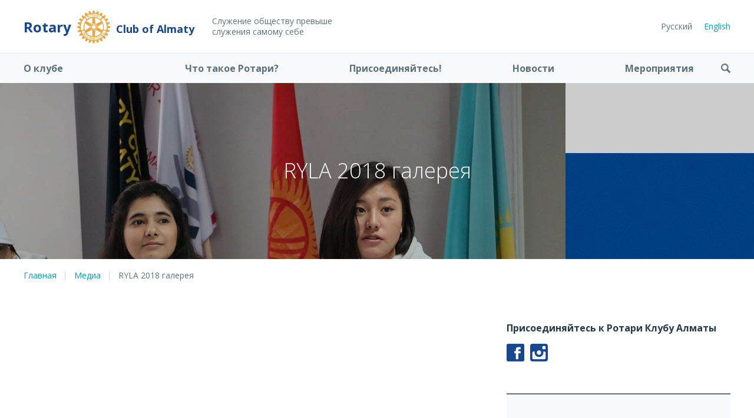

--- FILE ---
content_type: text/html; charset=UTF-8
request_url: https://rotary-club-almaty.kz/media/ryla-2018/
body_size: 9240
content:
<!DOCTYPE HTML>
<html lang="ru-RU">
<head>
	<meta charset="UTF-8">
	<meta http-equiv="x-ua-compatible" content="ie=edge">
	<meta name="viewport" content="width=device-width, initial-scale=1.0, maximum-scale=1.0, user-scalable=no">
	<title>RYLA 2018 галерея - Rotary Сlub of Almaty</title>
	<meta name='robots' content='index, follow, max-image-preview:large, max-snippet:-1, max-video-preview:-1' />
<link rel="alternate" href="https://rotary-club-almaty.kz/media/ryla-2018/" hreflang="ru" />
<link rel="alternate" href="https://rotary-club-almaty.kz/en/media/ryla-2018-photo-galery/" hreflang="en" />

	<!-- This site is optimized with the Yoast SEO plugin v20.10 - https://yoast.com/wordpress/plugins/seo/ -->
	<link rel="canonical" href="https://rotary-club-almaty.kz/media/ryla-2018/" />
	<meta property="og:locale" content="ru_RU" />
	<meta property="og:locale:alternate" content="en_US" />
	<meta property="og:type" content="article" />
	<meta property="og:title" content="RYLA 2018 галерея - Rotary Сlub of Almaty" />
	<meta property="og:url" content="https://rotary-club-almaty.kz/media/ryla-2018/" />
	<meta property="og:site_name" content="Rotary Сlub of Almaty" />
	<meta property="article:modified_time" content="2019-11-04T14:27:07+00:00" />
	<meta property="og:image" content="https://rotary-club-almaty.kz/wp-content/uploads/2019/07/RYLA-2018-QAs.jpg" />
	<meta property="og:image:width" content="960" />
	<meta property="og:image:height" content="640" />
	<meta property="og:image:type" content="image/jpeg" />
	<meta name="twitter:card" content="summary_large_image" />
	<script type="application/ld+json" class="yoast-schema-graph">{"@context":"https://schema.org","@graph":[{"@type":"WebPage","@id":"https://rotary-club-almaty.kz/media/ryla-2018/","url":"https://rotary-club-almaty.kz/media/ryla-2018/","name":"RYLA 2018 галерея - Rotary Сlub of Almaty","isPartOf":{"@id":"https://rotary-club-almaty.kz/#website"},"primaryImageOfPage":{"@id":"https://rotary-club-almaty.kz/media/ryla-2018/#primaryimage"},"image":{"@id":"https://rotary-club-almaty.kz/media/ryla-2018/#primaryimage"},"thumbnailUrl":"https://rotary-club-almaty.kz/wp-content/uploads/2019/07/RYLA-2018-QAs.jpg","datePublished":"2018-04-30T02:14:01+00:00","dateModified":"2019-11-04T14:27:07+00:00","breadcrumb":{"@id":"https://rotary-club-almaty.kz/media/ryla-2018/#breadcrumb"},"inLanguage":"ru-RU","potentialAction":[{"@type":"ReadAction","target":["https://rotary-club-almaty.kz/media/ryla-2018/"]}]},{"@type":"ImageObject","inLanguage":"ru-RU","@id":"https://rotary-club-almaty.kz/media/ryla-2018/#primaryimage","url":"https://rotary-club-almaty.kz/wp-content/uploads/2019/07/RYLA-2018-QAs.jpg","contentUrl":"https://rotary-club-almaty.kz/wp-content/uploads/2019/07/RYLA-2018-QAs.jpg","width":960,"height":640},{"@type":"BreadcrumbList","@id":"https://rotary-club-almaty.kz/media/ryla-2018/#breadcrumb","itemListElement":[{"@type":"ListItem","position":1,"name":"Главная страница","item":"https://rotary-club-almaty.kz/"},{"@type":"ListItem","position":2,"name":"RYLA 2018 галерея"}]},{"@type":"WebSite","@id":"https://rotary-club-almaty.kz/#website","url":"https://rotary-club-almaty.kz/","name":"Rotary Сlub of Almaty","description":"Сайт Ротари Клуба Алматы - некоммерческой организации, входящей в сеть Rotary International","potentialAction":[{"@type":"SearchAction","target":{"@type":"EntryPoint","urlTemplate":"https://rotary-club-almaty.kz/?s={search_term_string}"},"query-input":"required name=search_term_string"}],"inLanguage":"ru-RU"}]}</script>
	<!-- / Yoast SEO plugin. -->


<link rel='dns-prefetch' href='//static.addtoany.com' />
<link rel='dns-prefetch' href='//fonts.googleapis.com' />
<link rel="alternate" title="oEmbed (JSON)" type="application/json+oembed" href="https://rotary-club-almaty.kz/wp-json/oembed/1.0/embed?url=https%3A%2F%2Frotary-club-almaty.kz%2Fmedia%2Fryla-2018%2F" />
<link rel="alternate" title="oEmbed (XML)" type="text/xml+oembed" href="https://rotary-club-almaty.kz/wp-json/oembed/1.0/embed?url=https%3A%2F%2Frotary-club-almaty.kz%2Fmedia%2Fryla-2018%2F&#038;format=xml" />
<style id='wp-img-auto-sizes-contain-inline-css' type='text/css'>
img:is([sizes=auto i],[sizes^="auto," i]){contain-intrinsic-size:3000px 1500px}
/*# sourceURL=wp-img-auto-sizes-contain-inline-css */
</style>
<style id='wp-emoji-styles-inline-css' type='text/css'>

	img.wp-smiley, img.emoji {
		display: inline !important;
		border: none !important;
		box-shadow: none !important;
		height: 1em !important;
		width: 1em !important;
		margin: 0 0.07em !important;
		vertical-align: -0.1em !important;
		background: none !important;
		padding: 0 !important;
	}
/*# sourceURL=wp-emoji-styles-inline-css */
</style>
<style id='wp-block-library-inline-css' type='text/css'>
:root{--wp-block-synced-color:#7a00df;--wp-block-synced-color--rgb:122,0,223;--wp-bound-block-color:var(--wp-block-synced-color);--wp-editor-canvas-background:#ddd;--wp-admin-theme-color:#007cba;--wp-admin-theme-color--rgb:0,124,186;--wp-admin-theme-color-darker-10:#006ba1;--wp-admin-theme-color-darker-10--rgb:0,107,160.5;--wp-admin-theme-color-darker-20:#005a87;--wp-admin-theme-color-darker-20--rgb:0,90,135;--wp-admin-border-width-focus:2px}@media (min-resolution:192dpi){:root{--wp-admin-border-width-focus:1.5px}}.wp-element-button{cursor:pointer}:root .has-very-light-gray-background-color{background-color:#eee}:root .has-very-dark-gray-background-color{background-color:#313131}:root .has-very-light-gray-color{color:#eee}:root .has-very-dark-gray-color{color:#313131}:root .has-vivid-green-cyan-to-vivid-cyan-blue-gradient-background{background:linear-gradient(135deg,#00d084,#0693e3)}:root .has-purple-crush-gradient-background{background:linear-gradient(135deg,#34e2e4,#4721fb 50%,#ab1dfe)}:root .has-hazy-dawn-gradient-background{background:linear-gradient(135deg,#faaca8,#dad0ec)}:root .has-subdued-olive-gradient-background{background:linear-gradient(135deg,#fafae1,#67a671)}:root .has-atomic-cream-gradient-background{background:linear-gradient(135deg,#fdd79a,#004a59)}:root .has-nightshade-gradient-background{background:linear-gradient(135deg,#330968,#31cdcf)}:root .has-midnight-gradient-background{background:linear-gradient(135deg,#020381,#2874fc)}:root{--wp--preset--font-size--normal:16px;--wp--preset--font-size--huge:42px}.has-regular-font-size{font-size:1em}.has-larger-font-size{font-size:2.625em}.has-normal-font-size{font-size:var(--wp--preset--font-size--normal)}.has-huge-font-size{font-size:var(--wp--preset--font-size--huge)}.has-text-align-center{text-align:center}.has-text-align-left{text-align:left}.has-text-align-right{text-align:right}.has-fit-text{white-space:nowrap!important}#end-resizable-editor-section{display:none}.aligncenter{clear:both}.items-justified-left{justify-content:flex-start}.items-justified-center{justify-content:center}.items-justified-right{justify-content:flex-end}.items-justified-space-between{justify-content:space-between}.screen-reader-text{border:0;clip-path:inset(50%);height:1px;margin:-1px;overflow:hidden;padding:0;position:absolute;width:1px;word-wrap:normal!important}.screen-reader-text:focus{background-color:#ddd;clip-path:none;color:#444;display:block;font-size:1em;height:auto;left:5px;line-height:normal;padding:15px 23px 14px;text-decoration:none;top:5px;width:auto;z-index:100000}html :where(.has-border-color){border-style:solid}html :where([style*=border-top-color]){border-top-style:solid}html :where([style*=border-right-color]){border-right-style:solid}html :where([style*=border-bottom-color]){border-bottom-style:solid}html :where([style*=border-left-color]){border-left-style:solid}html :where([style*=border-width]){border-style:solid}html :where([style*=border-top-width]){border-top-style:solid}html :where([style*=border-right-width]){border-right-style:solid}html :where([style*=border-bottom-width]){border-bottom-style:solid}html :where([style*=border-left-width]){border-left-style:solid}html :where(img[class*=wp-image-]){height:auto;max-width:100%}:where(figure){margin:0 0 1em}html :where(.is-position-sticky){--wp-admin--admin-bar--position-offset:var(--wp-admin--admin-bar--height,0px)}@media screen and (max-width:600px){html :where(.is-position-sticky){--wp-admin--admin-bar--position-offset:0px}}

/*# sourceURL=wp-block-library-inline-css */
</style><style id='global-styles-inline-css' type='text/css'>
:root{--wp--preset--aspect-ratio--square: 1;--wp--preset--aspect-ratio--4-3: 4/3;--wp--preset--aspect-ratio--3-4: 3/4;--wp--preset--aspect-ratio--3-2: 3/2;--wp--preset--aspect-ratio--2-3: 2/3;--wp--preset--aspect-ratio--16-9: 16/9;--wp--preset--aspect-ratio--9-16: 9/16;--wp--preset--color--black: #000000;--wp--preset--color--cyan-bluish-gray: #abb8c3;--wp--preset--color--white: #ffffff;--wp--preset--color--pale-pink: #f78da7;--wp--preset--color--vivid-red: #cf2e2e;--wp--preset--color--luminous-vivid-orange: #ff6900;--wp--preset--color--luminous-vivid-amber: #fcb900;--wp--preset--color--light-green-cyan: #7bdcb5;--wp--preset--color--vivid-green-cyan: #00d084;--wp--preset--color--pale-cyan-blue: #8ed1fc;--wp--preset--color--vivid-cyan-blue: #0693e3;--wp--preset--color--vivid-purple: #9b51e0;--wp--preset--gradient--vivid-cyan-blue-to-vivid-purple: linear-gradient(135deg,rgb(6,147,227) 0%,rgb(155,81,224) 100%);--wp--preset--gradient--light-green-cyan-to-vivid-green-cyan: linear-gradient(135deg,rgb(122,220,180) 0%,rgb(0,208,130) 100%);--wp--preset--gradient--luminous-vivid-amber-to-luminous-vivid-orange: linear-gradient(135deg,rgb(252,185,0) 0%,rgb(255,105,0) 100%);--wp--preset--gradient--luminous-vivid-orange-to-vivid-red: linear-gradient(135deg,rgb(255,105,0) 0%,rgb(207,46,46) 100%);--wp--preset--gradient--very-light-gray-to-cyan-bluish-gray: linear-gradient(135deg,rgb(238,238,238) 0%,rgb(169,184,195) 100%);--wp--preset--gradient--cool-to-warm-spectrum: linear-gradient(135deg,rgb(74,234,220) 0%,rgb(151,120,209) 20%,rgb(207,42,186) 40%,rgb(238,44,130) 60%,rgb(251,105,98) 80%,rgb(254,248,76) 100%);--wp--preset--gradient--blush-light-purple: linear-gradient(135deg,rgb(255,206,236) 0%,rgb(152,150,240) 100%);--wp--preset--gradient--blush-bordeaux: linear-gradient(135deg,rgb(254,205,165) 0%,rgb(254,45,45) 50%,rgb(107,0,62) 100%);--wp--preset--gradient--luminous-dusk: linear-gradient(135deg,rgb(255,203,112) 0%,rgb(199,81,192) 50%,rgb(65,88,208) 100%);--wp--preset--gradient--pale-ocean: linear-gradient(135deg,rgb(255,245,203) 0%,rgb(182,227,212) 50%,rgb(51,167,181) 100%);--wp--preset--gradient--electric-grass: linear-gradient(135deg,rgb(202,248,128) 0%,rgb(113,206,126) 100%);--wp--preset--gradient--midnight: linear-gradient(135deg,rgb(2,3,129) 0%,rgb(40,116,252) 100%);--wp--preset--font-size--small: 13px;--wp--preset--font-size--medium: 20px;--wp--preset--font-size--large: 36px;--wp--preset--font-size--x-large: 42px;--wp--preset--spacing--20: 0.44rem;--wp--preset--spacing--30: 0.67rem;--wp--preset--spacing--40: 1rem;--wp--preset--spacing--50: 1.5rem;--wp--preset--spacing--60: 2.25rem;--wp--preset--spacing--70: 3.38rem;--wp--preset--spacing--80: 5.06rem;--wp--preset--shadow--natural: 6px 6px 9px rgba(0, 0, 0, 0.2);--wp--preset--shadow--deep: 12px 12px 50px rgba(0, 0, 0, 0.4);--wp--preset--shadow--sharp: 6px 6px 0px rgba(0, 0, 0, 0.2);--wp--preset--shadow--outlined: 6px 6px 0px -3px rgb(255, 255, 255), 6px 6px rgb(0, 0, 0);--wp--preset--shadow--crisp: 6px 6px 0px rgb(0, 0, 0);}:where(.is-layout-flex){gap: 0.5em;}:where(.is-layout-grid){gap: 0.5em;}body .is-layout-flex{display: flex;}.is-layout-flex{flex-wrap: wrap;align-items: center;}.is-layout-flex > :is(*, div){margin: 0;}body .is-layout-grid{display: grid;}.is-layout-grid > :is(*, div){margin: 0;}:where(.wp-block-columns.is-layout-flex){gap: 2em;}:where(.wp-block-columns.is-layout-grid){gap: 2em;}:where(.wp-block-post-template.is-layout-flex){gap: 1.25em;}:where(.wp-block-post-template.is-layout-grid){gap: 1.25em;}.has-black-color{color: var(--wp--preset--color--black) !important;}.has-cyan-bluish-gray-color{color: var(--wp--preset--color--cyan-bluish-gray) !important;}.has-white-color{color: var(--wp--preset--color--white) !important;}.has-pale-pink-color{color: var(--wp--preset--color--pale-pink) !important;}.has-vivid-red-color{color: var(--wp--preset--color--vivid-red) !important;}.has-luminous-vivid-orange-color{color: var(--wp--preset--color--luminous-vivid-orange) !important;}.has-luminous-vivid-amber-color{color: var(--wp--preset--color--luminous-vivid-amber) !important;}.has-light-green-cyan-color{color: var(--wp--preset--color--light-green-cyan) !important;}.has-vivid-green-cyan-color{color: var(--wp--preset--color--vivid-green-cyan) !important;}.has-pale-cyan-blue-color{color: var(--wp--preset--color--pale-cyan-blue) !important;}.has-vivid-cyan-blue-color{color: var(--wp--preset--color--vivid-cyan-blue) !important;}.has-vivid-purple-color{color: var(--wp--preset--color--vivid-purple) !important;}.has-black-background-color{background-color: var(--wp--preset--color--black) !important;}.has-cyan-bluish-gray-background-color{background-color: var(--wp--preset--color--cyan-bluish-gray) !important;}.has-white-background-color{background-color: var(--wp--preset--color--white) !important;}.has-pale-pink-background-color{background-color: var(--wp--preset--color--pale-pink) !important;}.has-vivid-red-background-color{background-color: var(--wp--preset--color--vivid-red) !important;}.has-luminous-vivid-orange-background-color{background-color: var(--wp--preset--color--luminous-vivid-orange) !important;}.has-luminous-vivid-amber-background-color{background-color: var(--wp--preset--color--luminous-vivid-amber) !important;}.has-light-green-cyan-background-color{background-color: var(--wp--preset--color--light-green-cyan) !important;}.has-vivid-green-cyan-background-color{background-color: var(--wp--preset--color--vivid-green-cyan) !important;}.has-pale-cyan-blue-background-color{background-color: var(--wp--preset--color--pale-cyan-blue) !important;}.has-vivid-cyan-blue-background-color{background-color: var(--wp--preset--color--vivid-cyan-blue) !important;}.has-vivid-purple-background-color{background-color: var(--wp--preset--color--vivid-purple) !important;}.has-black-border-color{border-color: var(--wp--preset--color--black) !important;}.has-cyan-bluish-gray-border-color{border-color: var(--wp--preset--color--cyan-bluish-gray) !important;}.has-white-border-color{border-color: var(--wp--preset--color--white) !important;}.has-pale-pink-border-color{border-color: var(--wp--preset--color--pale-pink) !important;}.has-vivid-red-border-color{border-color: var(--wp--preset--color--vivid-red) !important;}.has-luminous-vivid-orange-border-color{border-color: var(--wp--preset--color--luminous-vivid-orange) !important;}.has-luminous-vivid-amber-border-color{border-color: var(--wp--preset--color--luminous-vivid-amber) !important;}.has-light-green-cyan-border-color{border-color: var(--wp--preset--color--light-green-cyan) !important;}.has-vivid-green-cyan-border-color{border-color: var(--wp--preset--color--vivid-green-cyan) !important;}.has-pale-cyan-blue-border-color{border-color: var(--wp--preset--color--pale-cyan-blue) !important;}.has-vivid-cyan-blue-border-color{border-color: var(--wp--preset--color--vivid-cyan-blue) !important;}.has-vivid-purple-border-color{border-color: var(--wp--preset--color--vivid-purple) !important;}.has-vivid-cyan-blue-to-vivid-purple-gradient-background{background: var(--wp--preset--gradient--vivid-cyan-blue-to-vivid-purple) !important;}.has-light-green-cyan-to-vivid-green-cyan-gradient-background{background: var(--wp--preset--gradient--light-green-cyan-to-vivid-green-cyan) !important;}.has-luminous-vivid-amber-to-luminous-vivid-orange-gradient-background{background: var(--wp--preset--gradient--luminous-vivid-amber-to-luminous-vivid-orange) !important;}.has-luminous-vivid-orange-to-vivid-red-gradient-background{background: var(--wp--preset--gradient--luminous-vivid-orange-to-vivid-red) !important;}.has-very-light-gray-to-cyan-bluish-gray-gradient-background{background: var(--wp--preset--gradient--very-light-gray-to-cyan-bluish-gray) !important;}.has-cool-to-warm-spectrum-gradient-background{background: var(--wp--preset--gradient--cool-to-warm-spectrum) !important;}.has-blush-light-purple-gradient-background{background: var(--wp--preset--gradient--blush-light-purple) !important;}.has-blush-bordeaux-gradient-background{background: var(--wp--preset--gradient--blush-bordeaux) !important;}.has-luminous-dusk-gradient-background{background: var(--wp--preset--gradient--luminous-dusk) !important;}.has-pale-ocean-gradient-background{background: var(--wp--preset--gradient--pale-ocean) !important;}.has-electric-grass-gradient-background{background: var(--wp--preset--gradient--electric-grass) !important;}.has-midnight-gradient-background{background: var(--wp--preset--gradient--midnight) !important;}.has-small-font-size{font-size: var(--wp--preset--font-size--small) !important;}.has-medium-font-size{font-size: var(--wp--preset--font-size--medium) !important;}.has-large-font-size{font-size: var(--wp--preset--font-size--large) !important;}.has-x-large-font-size{font-size: var(--wp--preset--font-size--x-large) !important;}
/*# sourceURL=global-styles-inline-css */
</style>

<style id='classic-theme-styles-inline-css' type='text/css'>
/*! This file is auto-generated */
.wp-block-button__link{color:#fff;background-color:#32373c;border-radius:9999px;box-shadow:none;text-decoration:none;padding:calc(.667em + 2px) calc(1.333em + 2px);font-size:1.125em}.wp-block-file__button{background:#32373c;color:#fff;text-decoration:none}
/*# sourceURL=/wp-includes/css/classic-themes.min.css */
</style>
<link rel='stylesheet' id='style-css' href='https://rotary-club-almaty.kz/wp-content/themes/rotary/style.css?v1.8' type='text/css' media='all' />
<link rel='stylesheet' id='jquery.fancybox-css' href='https://rotary-club-almaty.kz/wp-content/themes/rotary/assets/js/fancybox/jquery.fancybox.css' type='text/css' media='all' />
<link rel='stylesheet' id='slick-css' href='https://rotary-club-almaty.kz/wp-content/themes/rotary/assets/js/slick/slick.css' type='text/css' media='all' />
<link rel='stylesheet' id='fonts-css' href='https://fonts.googleapis.com/css?family=Open+Sans:300,400,400i,600,700&#038;subset=cyrillic' type='text/css' media='all' />
<link rel='stylesheet' id='responsive-css' href='https://rotary-club-almaty.kz/wp-content/themes/rotary/assets/css/responsive.css?v2.1' type='text/css' media='all' />
<link rel='stylesheet' id='addtoany-css' href='https://rotary-club-almaty.kz/wp-content/plugins/add-to-any/addtoany.min.css?ver=1.16' type='text/css' media='all' />
<script type="text/javascript" id="addtoany-core-js-before">
/* <![CDATA[ */
window.a2a_config=window.a2a_config||{};a2a_config.callbacks=[];a2a_config.overlays=[];a2a_config.templates={};a2a_localize = {
	Share: "Отправить",
	Save: "Сохранить",
	Subscribe: "Подписаться",
	Email: "E-mail",
	Bookmark: "В закладки!",
	ShowAll: "Показать все",
	ShowLess: "Показать остальное",
	FindServices: "Найти сервис(ы)",
	FindAnyServiceToAddTo: "Найти сервис и добавить",
	PoweredBy: "Работает на",
	ShareViaEmail: "Поделиться по электронной почте",
	SubscribeViaEmail: "Подписаться по электронной почте",
	BookmarkInYourBrowser: "Добавить в закладки",
	BookmarkInstructions: "Нажмите Ctrl+D или \u2318+D, чтобы добавить страницу в закладки",
	AddToYourFavorites: "Добавить в Избранное",
	SendFromWebOrProgram: "Отправлять с любого email-адреса или email-программы",
	EmailProgram: "Почтовая программа",
	More: "Подробнее&#8230;",
	ThanksForSharing: "Спасибо, что поделились!",
	ThanksForFollowing: "Спасибо за подписку!"
};


//# sourceURL=addtoany-core-js-before
/* ]]> */
</script>
<script type="text/javascript" async src="https://static.addtoany.com/menu/page.js" id="addtoany-core-js"></script>
<script type="text/javascript" src="https://rotary-club-almaty.kz/wp-content/themes/rotary/assets/js/jquery.js?ver=3.2.1" id="jquery-js"></script>
<script type="text/javascript" async src="https://rotary-club-almaty.kz/wp-content/plugins/add-to-any/addtoany.min.js?ver=1.1" id="addtoany-jquery-js"></script>
<script type="text/javascript" src="https://rotary-club-almaty.kz/wp-content/themes/rotary/assets/js/fancybox/jquery.fancybox.js" id="jquery.fancybox-js"></script>
<script type="text/javascript" src="https://rotary-club-almaty.kz/wp-content/themes/rotary/assets/js/slick/slick.js" id="jquery.slick-js"></script>
<script type="text/javascript" src="https://rotary-club-almaty.kz/wp-content/themes/rotary/assets/js/script.js?v1.2" id="script-js"></script>
<link rel="https://api.w.org/" href="https://rotary-club-almaty.kz/wp-json/" /><link rel="alternate" title="JSON" type="application/json" href="https://rotary-club-almaty.kz/wp-json/wp/v2/media/810" /><link rel="EditURI" type="application/rsd+xml" title="RSD" href="https://rotary-club-almaty.kz/xmlrpc.php?rsd" />
<meta name="generator" content="WordPress 6.9" />
<link rel='shortlink' href='https://rotary-club-almaty.kz/?p=810' />
<link rel='stylesheet' id='mg_wpsi_icons-css' href='https://rotary-club-almaty.kz/wp-content/plugins/wp-social-icons/assets/icons/style.css?ver=1.0' type='text/css' media='all' />
<link rel='stylesheet' id='unisender-css' href='https://rotary-club-almaty.kz/wp-content/plugins/unisender-integration/css/unisender.css?ver=6.9' type='text/css' media='all' />
<link rel='stylesheet' id='unisender_datetime-css' href='https://rotary-club-almaty.kz/wp-content/plugins/unisender-integration//css/jquery.datetimepicker.css?ver=6.9' type='text/css' media='all' />
</head>
<body class="wp-singular media-template-default single single-media postid-810 wp-theme-rotary">

<div class="full-wrap">

	<header class="header">
		<div class="top">
			<div class="wrapper">
				<div class="logo">
					<a href="https://rotary-club-almaty.kz">
						<span>Rotary</span>
						<img src="https://rotary-club-almaty.kz/wp-content/themes/rotary/assets/images/logo.svg" alt="" class="add" />
						<span>Club of Almaty</span>
					</a>
				</div>
				<div class="slogan">
					<span>Служение обществу превыше служения самому себе</span>
				</div>
								<div class="lang">
					<ul>
							<li class="lang-item lang-item-2 lang-item-ru current-lang lang-item-first"><a  lang="ru-RU" hreflang="ru-RU" href="https://rotary-club-almaty.kz/media/ryla-2018/">Русский</a></li>
	<li class="lang-item lang-item-25 lang-item-en"><a  lang="en-US" hreflang="en-US" href="https://rotary-club-almaty.kz/en/media/ryla-2018-photo-galery/">English</a></li>
					</ul>
				</div>
							</div>
		</div>
		<div class="bottom">
			<div class="wrapper noh">
				<div class="menu-main-menu-container"><ul id="menu-main-menu" class="menu"><li id="menu-item-57" class="menu-item menu-item-type-post_type menu-item-object-page menu-item-has-children menu-item-57"><a href="https://rotary-club-almaty.kz/about/">О клубе</a>
<ul class="sub-menu">
	<li id="menu-item-735" class="menu-item menu-item-type-post_type menu-item-object-page menu-item-735"><a href="https://rotary-club-almaty.kz/about/istoriya-kluba/">История Клуба</a></li>
	<li id="menu-item-62" class="menu-item menu-item-type-post_type menu-item-object-page menu-item-62"><a href="https://rotary-club-almaty.kz/about/leaders/">Лидеры &#8212; офицеры клуба</a></li>
	<li id="menu-item-60" class="menu-item menu-item-type-post_type menu-item-object-page menu-item-60"><a href="https://rotary-club-almaty.kz/about/committees/">Комитеты Ротари Клуба Алматы</a></li>
	<li id="menu-item-65" class="menu-item menu-item-type-post_type menu-item-object-page menu-item-65"><a href="https://rotary-club-almaty.kz/about/projects/">Проекты</a></li>
	<li id="menu-item-58" class="menu-item menu-item-type-post_type menu-item-object-page menu-item-58"><a href="https://rotary-club-almaty.kz/about/rotaract/">Ротаракт</a></li>
	<li id="menu-item-64" class="menu-item menu-item-type-post_type menu-item-object-page menu-item-64"><a href="https://rotary-club-almaty.kz/about/partners/">Партнёры</a></li>
	<li id="menu-item-61" class="menu-item menu-item-type-post_type menu-item-object-page menu-item-61"><a href="https://rotary-club-almaty.kz/contacts/">Контакты</a></li>
</ul>
</li>
<li id="menu-item-56" class="menu-item menu-item-type-post_type menu-item-object-page menu-item-has-children menu-item-56"><a href="https://rotary-club-almaty.kz/what-is-this/">Что такое Ротари?</a>
<ul class="sub-menu">
	<li id="menu-item-67" class="menu-item menu-item-type-post_type menu-item-object-page menu-item-67"><a href="https://rotary-club-almaty.kz/what-is-this/global-priorities/">Глобальные приоритеты</a></li>
	<li id="menu-item-68" class="menu-item menu-item-type-post_type menu-item-object-page menu-item-68"><a href="https://rotary-club-almaty.kz/what-is-this/fund/">Фонд Ротари</a></li>
	<li id="menu-item-788" class="menu-item menu-item-type-post_type menu-item-object-page menu-item-788"><a href="https://rotary-club-almaty.kz/what-is-this/znali-li-vy/">Знаете ли Вы?</a></li>
</ul>
</li>
<li id="menu-item-54" class="menu-item menu-item-type-post_type menu-item-object-page menu-item-54"><a href="https://rotary-club-almaty.kz/join/">Присоединяйтесь!</a></li>
<li id="menu-item-52" class="menu-item menu-item-type-post_type menu-item-object-page menu-item-52"><a href="https://rotary-club-almaty.kz/news/">Новости</a></li>
<li id="menu-item-55" class="menu-item menu-item-type-post_type menu-item-object-page menu-item-has-children menu-item-55"><a href="https://rotary-club-almaty.kz/events/">Мероприятия</a>
<ul class="sub-menu">
	<li id="menu-item-69" class="menu-item menu-item-type-post_type menu-item-object-page menu-item-69"><a href="https://rotary-club-almaty.kz/media/">Медиа</a></li>
</ul>
</li>
</ul></div>				<div class="search">
					<div class="form">
						
<form role="search" method="get" class="search-form" action="https://rotary-club-almaty.kz/">
	<label for="search-form-697278e72afaa"></label>
	<input type="search" id="search-form-697278e72afaa" class="search-field" placeholder="Найти..." value="" name="s" />
	<input type="submit" value="Поиск" />
</form>
					</div>
					<span>&nbsp;</span>
				</div>
			</div>
		</div>
	</header>

	<noindex>
		<div id="mobile-head">
			<div class="wrapper">
				<div class="logo">
					<a href="https://rotary-club-almaty.kz">
						<img src="https://rotary-club-almaty.kz/wp-content/themes/rotary/assets/images/logo.svg" alt="" class="add" />
					</a>
				</div>
				<div class="f-right">
										<div class="lang">
						<ul>
								<li class="lang-item lang-item-2 lang-item-ru current-lang lang-item-first"><a  lang="ru-RU" hreflang="ru-RU" href="https://rotary-club-almaty.kz/media/ryla-2018/">Русский</a></li>
	<li class="lang-item lang-item-25 lang-item-en"><a  lang="en-US" hreflang="en-US" href="https://rotary-club-almaty.kz/en/media/ryla-2018-photo-galery/">English</a></li>
						</ul>
					</div>
										<div class="opener">&nbsp;</div>
				</div>
			</div>
		</div>
		<div id="mobile-menu">
			<div class="search">
				<div class="form">
					
<form role="search" method="get" class="search-form" action="https://rotary-club-almaty.kz/">
	<label for="search-form-697278e72b22d"></label>
	<input type="search" id="search-form-697278e72b22d" class="search-field" placeholder="Найти..." value="" name="s" />
	<input type="submit" value="Поиск" />
</form>
				</div>
				<span>&nbsp;</span>
			</div>
			<div class="socials">
				<style>.mg-wpsi{ list-style: none !important; min-height:10px; } .mg-wpsi li{ float: left !important; margin: 0px 5px !important; } .mg-wpsi li a{ text-decoration: none; } .mg-wpsi a i { color:#17478f; font-size:30px !important; } .mg-wpsi a:hover i { color: }</style><ul class="mg-wpsi"><li><a href="https://www.facebook.com/RotaryClubOfAlmaty" target="_blank"><i class="mgicon-facebook7"></i></a></li><li><a href="https://www.instagram.com/Rotaryalmatyevent" target="_blank"><i class="mgicon-uniE60E"></i></a></li></ul>							</div>
			<div class="menu-main-menu-container"><ul id="menu-main-menu-1" class="menu"><li class="menu-item menu-item-type-post_type menu-item-object-page menu-item-has-children menu-item-57"><a href="https://rotary-club-almaty.kz/about/">О клубе</a>
<ul class="sub-menu">
	<li class="menu-item menu-item-type-post_type menu-item-object-page menu-item-735"><a href="https://rotary-club-almaty.kz/about/istoriya-kluba/">История Клуба</a></li>
	<li class="menu-item menu-item-type-post_type menu-item-object-page menu-item-62"><a href="https://rotary-club-almaty.kz/about/leaders/">Лидеры &#8212; офицеры клуба</a></li>
	<li class="menu-item menu-item-type-post_type menu-item-object-page menu-item-60"><a href="https://rotary-club-almaty.kz/about/committees/">Комитеты Ротари Клуба Алматы</a></li>
	<li class="menu-item menu-item-type-post_type menu-item-object-page menu-item-65"><a href="https://rotary-club-almaty.kz/about/projects/">Проекты</a></li>
	<li class="menu-item menu-item-type-post_type menu-item-object-page menu-item-58"><a href="https://rotary-club-almaty.kz/about/rotaract/">Ротаракт</a></li>
	<li class="menu-item menu-item-type-post_type menu-item-object-page menu-item-64"><a href="https://rotary-club-almaty.kz/about/partners/">Партнёры</a></li>
	<li class="menu-item menu-item-type-post_type menu-item-object-page menu-item-61"><a href="https://rotary-club-almaty.kz/contacts/">Контакты</a></li>
</ul>
</li>
<li class="menu-item menu-item-type-post_type menu-item-object-page menu-item-has-children menu-item-56"><a href="https://rotary-club-almaty.kz/what-is-this/">Что такое Ротари?</a>
<ul class="sub-menu">
	<li class="menu-item menu-item-type-post_type menu-item-object-page menu-item-67"><a href="https://rotary-club-almaty.kz/what-is-this/global-priorities/">Глобальные приоритеты</a></li>
	<li class="menu-item menu-item-type-post_type menu-item-object-page menu-item-68"><a href="https://rotary-club-almaty.kz/what-is-this/fund/">Фонд Ротари</a></li>
	<li class="menu-item menu-item-type-post_type menu-item-object-page menu-item-788"><a href="https://rotary-club-almaty.kz/what-is-this/znali-li-vy/">Знаете ли Вы?</a></li>
</ul>
</li>
<li class="menu-item menu-item-type-post_type menu-item-object-page menu-item-54"><a href="https://rotary-club-almaty.kz/join/">Присоединяйтесь!</a></li>
<li class="menu-item menu-item-type-post_type menu-item-object-page menu-item-52"><a href="https://rotary-club-almaty.kz/news/">Новости</a></li>
<li class="menu-item menu-item-type-post_type menu-item-object-page menu-item-has-children menu-item-55"><a href="https://rotary-club-almaty.kz/events/">Мероприятия</a>
<ul class="sub-menu">
	<li class="menu-item menu-item-type-post_type menu-item-object-page menu-item-69"><a href="https://rotary-club-almaty.kz/media/">Медиа</a></li>
</ul>
</li>
</ul></div>		</div>
	</noindex>

	<div class="body">
		<div class="heading">
		<div class="img">
			<img width="960" height="640" src="https://rotary-club-almaty.kz/wp-content/uploads/2019/07/RYLA-2018-QAs.jpg" class="attachment-post-thumbnail size-post-thumbnail wp-post-image" alt="" decoding="async" fetchpriority="high" srcset="https://rotary-club-almaty.kz/wp-content/uploads/2019/07/RYLA-2018-QAs.jpg 960w, https://rotary-club-almaty.kz/wp-content/uploads/2019/07/RYLA-2018-QAs-300x200.jpg 300w, https://rotary-club-almaty.kz/wp-content/uploads/2019/07/RYLA-2018-QAs-768x512.jpg 768w, https://rotary-club-almaty.kz/wp-content/uploads/2019/07/RYLA-2018-QAs-225x150.jpg 225w" sizes="(max-width: 960px) 100vw, 960px" />		</div>
		<div class="wrapper">
			<div class="center-content">
				<h1>RYLA 2018 галерея</h1>
			</div>
		</div>
	</div>
	<div class="breadcrumbs" typeof="BreadcrumbList" vocab="http://schema.org/">
		<div class="wrapper">
			<!-- Breadcrumb NavXT 7.2.0 -->
<span property="itemListElement" typeof="ListItem"><a property="item" typeof="WebPage" title="Go to Главная." href="https://rotary-club-almaty.kz" class="home"><span property="name">Главная</span></a><meta property="position" content="1"></span><span property="itemListElement" typeof="ListItem"><a property="item" typeof="WebPage" href="https://rotary-club-almaty.kz/media/" class="media-root post post-media"><span property="name">Медиа</span></a><meta property="position" content="2"></span><span property="itemListElement" typeof="ListItem"><span property="name">RYLA 2018 галерея</span><meta property="position" content="3"></span>		</div>
	</div>
	<div class="wrapper">
		<div class="content text-page">
						
			
			
			
					</div>

		<div class="sidebar">

		
	
	<div class="join-us">
		<h4>Присоединяйтесь к Ротари Клубу Алматы</h4>
		<div class="socials">
			<style>.mg-wpsi{ list-style: none !important; min-height:10px; } .mg-wpsi li{ float: left !important; margin: 0px 5px !important; } .mg-wpsi li a{ text-decoration: none; } .mg-wpsi a i { color:#17478f; font-size:30px !important; } .mg-wpsi a:hover i { color: }</style><ul class="mg-wpsi"><li><a href="https://www.facebook.com/RotaryClubOfAlmaty" target="_blank"><i class="mgicon-facebook7"></i></a></li><li><a href="https://www.instagram.com/Rotaryalmatyevent" target="_blank"><i class="mgicon-uniE60E"></i></a></li></ul>					</div>
	</div>

	
		<div class="current-news">
		<h4>Новости и мероприятия</h4>
		<div class="content">
						<div class="news">
				<a href="https://rotary-club-almaty.kz/news/vstrecha-s-mezhdunarodnoj-delegatsiej-ot-rotary-international-v-almaty/">
					<h3>Встреча с международной делегацией от Rotary International в Алматы</h3>
				</a>
				<span class="date">25 ноября 2023</span>
			</div>
						<div class="news">
				<a href="https://rotary-club-almaty.kz/events/opening-interact-club/">
					<h3>Открытие Interact club</h3>
				</a>
				<span class="date">20 ноября 2023</span>
			</div>
						<div class="news">
				<a href="https://rotary-club-almaty.kz/news/kazahstansko-afrikanskij-dialog-rotari/">
					<h3>Казахстанско-африканский диалог Ротари</h3>
				</a>
				<span class="date">8 июня 2023</span>
			</div>
					</div>
	</div>
	
		<div class="banners">
				<div class="banner"><object classid="clsid:D27CDB6E-AE6D-11cf-96B8-444553540000" codebase="http://download.macromedia.com/pub/shockwave/cabs/flash/swflash.cab#version=8,0,0,0" width="560" height="180"><param name="movie" value="https://html5box.com/html5lightbox/images/snow.swf"><param name="quality" value="high"><param name="allowscriptaccess" value="always"><param name="wmode" value="opaque"><embed wmode="opaque" allowscriptaccess="always" src="https://html5box.com/html5lightbox/images/snow.swf" quality="high" pluginspage="http://www.macromedia.com/go/getflashplayer" type="application/x-shockwave-flash" width="560" height="180"></object></div>
			</div>
	
	
</div>	</div>

</div>

<footer class="footer">
	<div class="top">
		<div class="wrapper noh">
			<div class="f-left">
				<div class="logo">
					<a href="https://rotary-club-almaty.kz">
						<span>Rotary</span>
						<img src="https://rotary-club-almaty.kz/wp-content/themes/rotary/assets/images/logo.svg" alt="" class="add" />
						<span>Club of Almaty</span>
					</a>
				</div>
				<div class="socials">
					<style>.mg-wpsi{ list-style: none !important; min-height:10px; } .mg-wpsi li{ float: left !important; margin: 0px 5px !important; } .mg-wpsi li a{ text-decoration: none; } .mg-wpsi a i { color:#17478f; font-size:30px !important; } .mg-wpsi a:hover i { color: }</style><ul class="mg-wpsi"><li><a href="https://www.facebook.com/RotaryClubOfAlmaty" target="_blank"><i class="mgicon-facebook7"></i></a></li><li><a href="https://www.instagram.com/Rotaryalmatyevent" target="_blank"><i class="mgicon-uniE60E"></i></a></li></ul>									</div>
				<div class="slogan">
					<span>Служение обществу превыше служения самому себе</span>
				</div>
			</div>
			<div class="f-right subscribe">		<div class="wrap">
			<h3>Хотите быть в курсе наших новостей и мероприятий?</h3>
			<input type="hidden" name="placeholder" id="placeholder" value="Ваш электронный адрес..." />
			<div id="sidebar">
				<aside id="unisender_subscribe_form-2" class="widget unisender_form"><h2 class="widget-title">Подписаться</h2><form name="unisender_subscribe_form-2" method="POST" id="unisender_subscribe_form"><input type="hidden" name="action" value="unisenderSubscribe"><label for="email">E-mail<span class="required"> *</span></label><br><input type="text" name="email" id="email" placeholder=""required="required"><br><br><input type="submit" value="Подписаться"><img src="https://rotary-club-almaty.kz/wp-admin/images/spinner.gif" style="margin-left: 10px; display: none;"></form></aside>			</div>
		</div>
</div>
		</div>
	</div>
	<div class="bottom">
		<div class="wrapper">
			<div class="copyright">
				<span class="f-left">&copy; 2018 Ротари Клуб Алматы</span>
				<span class="f-right"><a href="https://pantera.kz/" target="_blank" rel="nofollow">Создание сайта</a> - Интернет агентство "Пантера"</span>
			</div>
		</div>
	</div>
</footer>
<div id="system-messages" style="display:none;"></div>
<script type="speculationrules">
{"prefetch":[{"source":"document","where":{"and":[{"href_matches":"/*"},{"not":{"href_matches":["/wp-*.php","/wp-admin/*","/wp-content/uploads/*","/wp-content/*","/wp-content/plugins/*","/wp-content/themes/rotary/*","/*\\?(.+)"]}},{"not":{"selector_matches":"a[rel~=\"nofollow\"]"}},{"not":{"selector_matches":".no-prefetch, .no-prefetch a"}}]},"eagerness":"conservative"}]}
</script>

	<script>
		document.addEventListener( 'wpcf7invalid', function( event ) {
			$($(".wpcf7-not-valid")[0]).focus();
		}, false );
	</script>

<script type="text/javascript" id="unisender-js-extra">
/* <![CDATA[ */
var WPURLS = {"siteurl":"https://rotary-club-almaty.kz"};
//# sourceURL=unisender-js-extra
/* ]]> */
</script>
<script type="text/javascript" src="https://rotary-club-almaty.kz/wp-content/plugins/unisender-integration/js/unisender.js?ver=6.9" id="unisender-js"></script>
<script type="text/javascript" src="https://rotary-club-almaty.kz/wp-content/plugins/unisender-integration//js/jquery.datetimepicker.js?ver=6.9" id="unisender_datetime-js"></script>
<script id="wp-emoji-settings" type="application/json">
{"baseUrl":"https://s.w.org/images/core/emoji/17.0.2/72x72/","ext":".png","svgUrl":"https://s.w.org/images/core/emoji/17.0.2/svg/","svgExt":".svg","source":{"concatemoji":"https://rotary-club-almaty.kz/wp-includes/js/wp-emoji-release.min.js?ver=6.9"}}
</script>
<script type="module">
/* <![CDATA[ */
/*! This file is auto-generated */
const a=JSON.parse(document.getElementById("wp-emoji-settings").textContent),o=(window._wpemojiSettings=a,"wpEmojiSettingsSupports"),s=["flag","emoji"];function i(e){try{var t={supportTests:e,timestamp:(new Date).valueOf()};sessionStorage.setItem(o,JSON.stringify(t))}catch(e){}}function c(e,t,n){e.clearRect(0,0,e.canvas.width,e.canvas.height),e.fillText(t,0,0);t=new Uint32Array(e.getImageData(0,0,e.canvas.width,e.canvas.height).data);e.clearRect(0,0,e.canvas.width,e.canvas.height),e.fillText(n,0,0);const a=new Uint32Array(e.getImageData(0,0,e.canvas.width,e.canvas.height).data);return t.every((e,t)=>e===a[t])}function p(e,t){e.clearRect(0,0,e.canvas.width,e.canvas.height),e.fillText(t,0,0);var n=e.getImageData(16,16,1,1);for(let e=0;e<n.data.length;e++)if(0!==n.data[e])return!1;return!0}function u(e,t,n,a){switch(t){case"flag":return n(e,"\ud83c\udff3\ufe0f\u200d\u26a7\ufe0f","\ud83c\udff3\ufe0f\u200b\u26a7\ufe0f")?!1:!n(e,"\ud83c\udde8\ud83c\uddf6","\ud83c\udde8\u200b\ud83c\uddf6")&&!n(e,"\ud83c\udff4\udb40\udc67\udb40\udc62\udb40\udc65\udb40\udc6e\udb40\udc67\udb40\udc7f","\ud83c\udff4\u200b\udb40\udc67\u200b\udb40\udc62\u200b\udb40\udc65\u200b\udb40\udc6e\u200b\udb40\udc67\u200b\udb40\udc7f");case"emoji":return!a(e,"\ud83e\u1fac8")}return!1}function f(e,t,n,a){let r;const o=(r="undefined"!=typeof WorkerGlobalScope&&self instanceof WorkerGlobalScope?new OffscreenCanvas(300,150):document.createElement("canvas")).getContext("2d",{willReadFrequently:!0}),s=(o.textBaseline="top",o.font="600 32px Arial",{});return e.forEach(e=>{s[e]=t(o,e,n,a)}),s}function r(e){var t=document.createElement("script");t.src=e,t.defer=!0,document.head.appendChild(t)}a.supports={everything:!0,everythingExceptFlag:!0},new Promise(t=>{let n=function(){try{var e=JSON.parse(sessionStorage.getItem(o));if("object"==typeof e&&"number"==typeof e.timestamp&&(new Date).valueOf()<e.timestamp+604800&&"object"==typeof e.supportTests)return e.supportTests}catch(e){}return null}();if(!n){if("undefined"!=typeof Worker&&"undefined"!=typeof OffscreenCanvas&&"undefined"!=typeof URL&&URL.createObjectURL&&"undefined"!=typeof Blob)try{var e="postMessage("+f.toString()+"("+[JSON.stringify(s),u.toString(),c.toString(),p.toString()].join(",")+"));",a=new Blob([e],{type:"text/javascript"});const r=new Worker(URL.createObjectURL(a),{name:"wpTestEmojiSupports"});return void(r.onmessage=e=>{i(n=e.data),r.terminate(),t(n)})}catch(e){}i(n=f(s,u,c,p))}t(n)}).then(e=>{for(const n in e)a.supports[n]=e[n],a.supports.everything=a.supports.everything&&a.supports[n],"flag"!==n&&(a.supports.everythingExceptFlag=a.supports.everythingExceptFlag&&a.supports[n]);var t;a.supports.everythingExceptFlag=a.supports.everythingExceptFlag&&!a.supports.flag,a.supports.everything||((t=a.source||{}).concatemoji?r(t.concatemoji):t.wpemoji&&t.twemoji&&(r(t.twemoji),r(t.wpemoji)))});
//# sourceURL=https://rotary-club-almaty.kz/wp-includes/js/wp-emoji-loader.min.js
/* ]]> */
</script>
</div>
</body>
</html>

--- FILE ---
content_type: text/css
request_url: https://rotary-club-almaty.kz/wp-content/themes/rotary/style.css?v1.8
body_size: 5431
content:
/*
Theme Name: Rotary
Version: 1.0
Author: rotary-club-almaty.org
*/

/*common*/
html, body{
	height:100%;
}
body{
	min-height:100%;
}
*{
	line-height:24px;
	font-size:16px;
	font-weight:400;
	font-family:"Open Sans", Arial, sans-serif;
	color:#263b4c;
	margin:0;
	padding:0;
	outline:0 none;
}
div.img{
	width:100%;
	height:auto;
}
div.img img,
div.slide img{
	width:auto;
	max-width:100%;
	height:auto;
	display:block;
	border:0 none;
}
div.slide img{
	display:inline-block;
	vertical-align:top;
}
div.img{
	background:url("/wp-content/themes/rotary/assets/images/bg/no-img.jpg") no-repeat center center;
	background-size:cover;
	overflow:hidden;
}
div.img img{
	transition:all 0.3s;
}
a:hover div.img img{
	transform:scale(1.1);
}
strong{
	font-weight:700;
}
.f-left{
	float:left;
}
.f-right{
	float:right;
}
.center{
	width:100%;
	text-align:center;
	clear:both;
	float:left;
}
.w50{
	width:50%;
	display:inline-block;
}
a{
	text-decoration:none;
}
a:hover{
	text-decoration:underline;
}
ul{
	list-style-type:none;
	font-size:0;
}
ul li{
	display:inline-block;
}
nav ul li a:hover{
	text-decoration:none;
}
.btn,
input[type="submit"]{
	min-width:40px;
	height:40px;
	line-height:40px;
	padding:0 25px;
	outline:0 none;
	font-size:14px;
	color:#0050a2;
	background:#fff;
	border:1px solid #0050a2;
	box-sizing:border-box;
	display:inline-block;
	transition:background 0.3s;
	cursor:pointer;
}
.btn:hover,
input[type="submit"]:hover{
	color:#fff;
	background:#0050a2;
	border:1px solid #0050a2;
	text-decoration:none!important;
}
input[type="submit"]{
	-webkit-appearance:none;
}
.noh{
	overflow:visible!important;
}
.oh{
	overflow:hidden!important;
}
.alignleft{
	margin:0 25px 25px 0;
	float:left;
}
.hide{
	display:none;
}
h2{
	font-size:36px;
	font-weight:300;
	line-height:44px;
}
.lead{
	font-size:36px;
	font-weight:300;
	line-height:44px;
}
div.center-content{
	transform:translateY(-50%);
	position:relative;
	top:50%;
	left:0;
	z-index:1;
}
span.date{
	font-size:14px;
	color:#5e717d;
}
div.load-more{
	margin-top:20px;
	text-align:center;
}

/*layout*/
div.full-wrap{
	min-height:100%;
	position:relative;
}
div.wrapper{
	width:100%;
	max-width:1200px;
	margin:0 auto;
	overflow:hidden;
	position:relative;
	z-index:10;
}
div.body{
	padding-bottom:250px;
}

/*logo*/
div.logo{
	line-height:80px;
	float:left;
}
div.logo a{
	font-size:0;
}
div.logo a>*{
	vertical-align:middle;
	display:inline-block;
}
div.logo img{
	width:56px;
	height:56px;
	margin:0 10px;
}
div.logo span{
	font-size:18px;
	font-weight:700;
	color:#17478f;
}
div.logo span:first-of-type{
	font-size:24px;
}
div.logo span:last-of-type{
	margin-top:5px;
}

/*header*/
header.header{
	width:100%;
	min-height:140px;
}
header.header div.top{
	height:90px;
}
header.header div.slogan{
	height:90px;
	line-height:90px;
	font-size:0;
	display:inline-block;
	vertical-align:top;
}
header.header div.slogan span{
	width:65%;
	margin-left:30px;
	vertical-align:middle;
	display:inline-block;
}
header.header div.bottom{
	height:auto;
	background:#f8f9fa;
	border-top:1px solid #e8ebee;
	box-sizing:border-box;
	position:absolute;
	left:0;
	right:0;
	z-index:50;
}
header.header div.menu-main-menu-container,
header.header div.menu-main-menu-en-container{
	float:left;
	position:relative;
	z-index:2;
}
yl#menu-main-menu-en li:last-of-type{
	width:150px;
}
header.header ul.menu{
	width:1160px;
	padding-left:20px;
	margin-left:-20px;
	display:flex;
	flex-wrap:wrap;
	table-layout:fixed;
}
header.header ul.menu>li{
	/*width:1%;*/
	font-size:0;
	margin-right:10px;
	padding:0 15px;
	vertical-align:top;
	/*display:table-cell;*/
	position:relative;
}
header.header ul.menu>li:first-child{
	padding-left:0;
}
header.header ul.menu>li:last-child{
	padding-right:0;
}
header.header ul.menu>li::before,
header.header ul.menu>li::after{
	content:"";
	width:1px;
	height:90%;
	position:absolute;
	top:5%;
	z-index:1;
	opacity:0;
}
header.header ul.menu>li::before{
	background:#f1f1f1;
	right:1px;/*11*/
}
header.header ul.menu>li::after{
	background:#fff;
	right:0;/*10*/
}
header.header ul.menu>li:last-of-type{
	margin:0;
}
header.header ul.menu>li:last-of-type::before,
header.header ul.menu>li:last-of-type::after{
	display:none;
}
header.header ul.menu li>a{
	padding:0 80px 0 0;
	/*padding:0 20px 0 0;*/
	line-height:50px;
	font-size:16px;
	font-weight:700;
	color:#5e717d;
	text-decoration:none;
	box-sizing:border-box;
	display:inline-block;
}
header.header ul.menu li.current-menu-item>a,
header.header ul.menu li>a:hover{
	color:#019fcb;
}
header.header ul.menu li:last-of-type>a{
	padding:0;
}
header.header ul.menu li ul.sub-menu{
	width:100%;
	height:auto;
	max-height:0;
	margin:0;
	padding:0;
	overflow:hidden;
	box-sizing:border-box;
	transition:all 0.5s;
}
header.header ul.menu:hover li ul.sub-menu{
	max-height:1000px;
	padding-bottom:20px;
	opacity:1;
}
header.header ul.menu:hover>li::before,
header.header ul.menu:hover>li::after{
	opacity:1;
}
header.header ul.menu li ul.sub-menu li{
	margin-bottom:5px;
	box-sizing:border-box;
	display:block;
	position:relative;
}
header.header ul.menu li a{
	position:relative;
}
header.header ul.menu>li>a::after,
header.header ul.menu li ul.sub-menu li::after{
	content:"";
	width:6px;
	height:10px;
	background:url("/wp-content/themes/rotary/assets/images/icons/arrow-right-blue.svg") no-repeat center center;
	background-size:6px auto;
	position:absolute;
	top:7px;
	left:-30px;
	z-index:1;
	opacity:0;
}
header.header ul.menu>li>a::after{
	top:20px;
}
header.header ul.menu li a:hover::after,
header.header ul.menu li ul.sub-menu li:hover::after{
	left:-15px;
	opacity:1;
	transition:opacity 0.5s;
}
header.header ul.menu li ul.sub-menu li>a{
	/*padding:0 20px 0 0;*/
	padding:0;
	font-size:15px;
	line-height:normal;
	font-weight:400;
}

/*lang*/
div.lang{
	float:right;
}
div.lang ul li:not(:last-of-type){
	margin-right:20px;
}
div.lang ul li a{
	font-size:14px;
	line-height:90px;
	color:#019fcb;
}
div.lang ul li.current-lang a{
	color: #5e717d;
}

/*slick*/
div.slick-slider button{
	border:0 none;
	outline:0 none;
	font-size:0;
	cursor:pointer;
	display:block;
}
div.slick-slider button.slick-arrow{
	width:60px;
	height:60px;
	margin-top:-30px;
	background-color:rgba(255,255,255,0.3);
	background-repeat:no-repeat;
	background-position:center center;
	background-size:25px 20px!important;
	border-radius:50%;
	position:absolute;
	top:50%;
	z-index:1;
}
div.slick-slider button.slick-prev{
	background-image:url("/wp-content/themes/rotary/assets/images/icons/arrow-left.svg");
	margin-left:-710px;
	left:50%;
}
div.slick-slider button.slick-next{
	background-image:url("/wp-content/themes/rotary/assets/images/icons/arrow-right.svg");
	margin-right:-710px;
	right:50%;
}

/*slider*/
div.slider{
	max-height:570px;
	margin-bottom:10px;
}
div.slide{
	position:relative;
	font-size:0;
}
div.slide::before{
	content:"";
	width:100%;
	max-width:2000px;
	height:100%;
	margin:0 auto;
	background:rgba(19,30,38,0.2);
	position:absolute;
	top:0;
	left:0;
	right:0;
	z-index:1;
}
div.slide img{
	max-height:570px;
}
div.slide div.wrapper{
	height:100%;
	display:flex;
	flex-wrap:wrap;
	align-items:flex-end;
	position:absolute;
	top:0;
	left:0;
	right:0;
	z-index:10;
}
div.slide div.center-content{
	width:50%;
	transform:none;
	position:static;
	padding-bottom:50px;
}
div.slide a.link{
	width:100%;
	height:100%;
	position:absolute;
	top:0;
	left:0;
	z-index:11;
}
div.slide h2{
	width:80%;
	margin:0 0 20px 0;
	color:#fff;
}
div.slide p{
	margin:0;
	font-size:16px;
	line-height:24px;
	color:#fff;
}
div.slider ul.slick-dots{
	width:100%;
	max-width:1200px;
	margin:0 auto;
	position:absolute;
	bottom:-10px;
	left:0;
	right:0;
	z-index:1;
}
div.slider ul.slick-dots li{
	margin-right:20px;
	display:block;
	float:left;
}
div.slider ul.slick-dots li button{
	width:20px;
	height:20px;
	background:url("/wp-content/themes/rotary/assets/images/icons/slide-unactive.svg") no-repeat center center;
	background-size:100% auto;
}
div.slider ul.slick-dots li.slick-active button{
	background:url("/wp-content/themes/rotary/assets/images/icons/slide-active.svg") no-repeat center center;
}

/*search*/
header.header div.search{
	width:100%;
	height:50px;
	padding-right:30px;
	box-sizing:border-box;
	position:absolute;
	top:0;
	right:0;
	z-index:1;
}
header.header div.search.open{
	z-index:3;
}
header.header div.search span{
	width:16px;
	height:100%;
	background:url("/wp-content/themes/rotary/assets/images/icons/ico-search.svg") no-repeat center center;
	background-size:contain;
	font-size:0;
	display:inline-block;
	vertical-align:top;
	cursor:pointer;
	position:absolute;
	right:0;
	top:0;
	z-index:2;
}
header.header div.search input[type="submit"]{
	display:none;
}
header.header div.search div.form{
	width:0;
	margin:0;
	float:right;
	overflow:hidden;
	transition:width 0.3s;
}
header.header div.search.open div.form{
	width:100%;
	padding-left:30px;
}
header.header div.search input[type="search"]{
	width:100%;
	height:50px;
	padding:0 10px;
	/*border:1px solid #d2d4d7;*/
	border:0 none;
	font-size:14px;
	font-weight:600;
	color:#5e717d;
	box-sizing:border-box;
}

/*first word*/
div.first-word{
	margin:80px 0;
}
div.first-word table{
	width:100%;
}
div.first-word table td{
	width:50%;
	vertical-align:top;
}
div.first-word table td p.lead{
	width:80%;
}

/*about rotary*/
div.about-rotary{
	min-height:400px;
	margin-bottom:90px;
	font-size:0;
	position:relative;
}
div.about-rotary::before{
	content:"";
	width:100%;
	height:300px;
	margin:50px 0;
	background:url("/wp-content/themes/rotary/assets/images/bg/pattern-blue.jpg") repeat-x center left;
	position:absolute;
	top:0;
	left:0;
	z-index:1;
}
div.about-rotary div.w50{
	font-size:0;
	float:left;
}
div.about-rotary div.w50:first-of-type{
	height:300px;
	margin:50px 0;
	padding-right:150px;
	box-sizing:border-box;
}
div.about-rotary h2{
	margin:0 0 25px 0;
	color:#fff;
	font-size:22px;
	line-height:28px;
}
div.about-rotary p{
	color:#fff;
	margin-bottom:25px;
}
div.about-rotary a.btn{
	background:#c10042;
	border:1px solid #c10042;
	color:#fff;
}
div.about-rotary a.btn:hover{
	background:#fff;
	color:#c10042;
}
div.about-rotary div.target{
	width:200px;
	height:200px;
	box-sizing:border-box;
	display:inline-block;
	vertical-align:top;
	position:relative;
}
div.about-rotary div.target::before{
	content:"";
	width:100%;
	height:100%;
	border:1px solid #fff;
	box-sizing:border-box;
	position:absolute;
	top:0;
	left:0;
	z-index:2;
}
div.about-rotary div.target:nth-child(3n+1)::before{
	border-left:0 none;
}
div.about-rotary div.target:nth-child(3n+3)::before{
	border-right:0 none;
}
div.about-rotary div.target a{
	width:100%;
	height:100%;
	display:inline-block;
	position:relative;
	z-index:10;
}
div.about-rotary div.target div.img::before{
	content:"";
	width:100%;
	height:100%;
	background:rgba(19,30,38,0.2);
	position:absolute;
	top:0;
	left:0;
	z-index:1;
}
div.about-rotary div.target div.data{
	margin:30px;
	position:absolute;
	top:0;
	left:0;
	z-index:1;
}
div.about-rotary div.target h3{
	font-size:20px;
	font-weight:700;
	color:#fff;
	line-height:24px;
}

/*join*/
div.join{
	margin-bottom:70px;
}
div.join div.content{
	font-size:0;
}
div.join h2{
	text-align:center;
	margin-bottom:40px;
}
div.join div.project{
	width:380px;
	height:380px;
	margin:0 30px 30px 0;
	display:inline-block;
	vertical-align:middle;
	position:relative;
}
div.join div.project:nth-child(3n+3){
	margin-right:0;
}
div.join div.project div.img{
	height:100%;
}
div.join div.project div.img::before{
	content:"";
	width:100%;
	height:100%;
	background:rgba(19,30,38,0.2);
	position:absolute;
	top:0;
	left:0;
	z-index:1;
}
div.join div.project div.data{
	width:100%;
	padding:0 15px 35px 45px;
	box-sizing:border-box;
	position:absolute;
	bottom:0;
	left:0;
	z-index:1;
}
div.join div.project h3{
	font-size:20px;
	font-weight:700;
	color:#fff;
	line-height:24px;
}

/*news & events*/
div.last-media{
	padding:100px 0;
	background:#f5f5f5 url("/wp-content/themes/rotary/assets/images/bg/pattern-light.png") repeat top left;
}
div.last-media h2{
	line-height:24px;
	margin-bottom:50px;
	text-align:center;
}
div.last-news div.content,
div.last-events div.content{
	font-size:0;
	vertical-align:top;
}

div.elem{
	width:380px;
	margin:0 30px 30px 0;
	vertical-align:top;
	display:inline-block;
}
div.elem:nth-child(3n+3){
	margin:0;
}
div.elem h3{
	margin:20px 0;
	font-size:20px;
	font-weight:700;
}
div.elem.empty{
	height:370px;
	background:#fff;
	box-sizing:border-box;
	position:relative;
}
div.elem.empty div.data{
	width:100%;
	padding:50px 45px 45px 50px;
	box-sizing:border-box;
	position:absolute;
	top:0;
	left:0;
	z-index:1;
}
div.elem.empty h3{
	margin-top:0;
}
div.elem.empty{
	transition:transform 0.3s;
	position:relative;
	z-index:2;
}
div.elem.empty:hover{
	box-shadow:0 4px 18px 1px rgba(0,0,0,0.2);
	transform:translateY(-4px);
}
div.elem.full{
	width:100%;
	height:380px;
	margin:0 0 80px 0;
	font-size:0;
	vertical-align:top;
	overflow:hidden;
}
div.elem.full>a{
	width:50%;
	padding-right:25px;
	box-sizing:border-box;
	display:inline-block;
}
div.elem.full div.img img{
	width:100%;
}
div.elem.full div.data{
	width:50%;
	height:100%;
	padding-left:25px;
	box-sizing:border-box;
	display:inline-block;
	vertical-align:top;
}
div.elem.full h3{
	margin-top:0;
}
div.elem.full p{
	margin-bottom:15px;
}
div.elem div.img{
	width:100%;
	height:100%;
}
body.page-template-projects-page div.elem{
	width:380px;
	height:380px;
	margin-right:30px;
	position:relative;
}
body.page-template-projects-page div.elem:nth-child(3n+3){
	margin-right:30px;
}
body.page-template-projects-page div.elem:nth-child(2n+2){
	margin-right:0;
}
body.page-template-projects-page div.elem div.img::before{
	content:"";
	width:100%;
	height:100%;
	background:rgba(0,0,0,0.2);
	position:absolute;
	top:0;
	left:0;
	z-index:1;
}
body.page-template-projects-page div.elem div.data{
	position:absolute;
	bottom:30px;
	left:50px;
	z-index:3;
}
body.page-template-projects-page div.elem div.data h3{
	font-size:20px;
	font-weight:700;
	color:#fff;
}
body.page-template-projects-page div.filter div.block:last-child{
	margin:0;
}

div.last-media a.btn{
	margin-top:20px;
}
div.last-media div.last-news div.content,
div.last-media div.last-events div.content{
	margin-bottom:0;
}
div.last-media div.center{
	float:none;
}
div.last-media div.last-news{
	padding-bottom:45px;
	position:relative;
	overflow:visible;
}
div.last-media div.last-news::before{
	content:"";
	width:100%;
	height:16px;
	background:url("/wp-content/themes/rotary/assets/images/bg/curve-line.svg") repeat-x left center;
	background-size:auto 6px;
	position:absolute;
	bottom:-8px;
	left:0;
	z-index:1;
}
div.last-news div.elem.empty{
	border-top:2px solid #018d8d;
}
div.last-news a.btn{
	border:1px solid #018d8d;
	color:#018d8d;
}
div.last-news a.btn:hover{
	background:#018d8d;
	color:#fff;
}
div.last-events div.elem.empty{
	border-top:2px solid #872175;
}
div.last-events a.btn{
	border:1px solid #872175;
	color:#872175;
}
div.last-events a.btn:hover{
	background:#872175;
	color:#fff;
}

/*membership*/
div.membership{
	width:100%;
	height:280px;
	background:url("/wp-content/themes/rotary/assets/images/bg/footer.jpg") no-repeat center center;
	background-size:cover;
}
div.membership div.wrapper{
	max-width:380px;
	height:100%;
}
div.membership a.btn{
	width:100%;
	height:50px;
	line-height:50px;
	background:#c10042;
	border:1px solid #c10042;
	color:#fff;
	text-align:center;
	box-sizing:border-box;
}
div.membership a.btn:hover{
	background:#fff;
	color:#c10042;
}
div.membership a.btn:not(:last-of-type){
	margin-bottom:10px;
}

/*footer*/
footer.footer{
	width:100%;
	height:250px;
	position:absolute;
	bottom:0;
	left:0;
	z-index:1;
}
footer.footer div.top{
	height:200px;
	background:#f8f9fa;
}
footer.footer div.top div.f-left{
	width:300px;
	font-size:0;
}
footer.footer div.wrapper{
	height:100%;
}
div.socials{
	margin-right:10px;
	font-size:0;
	display:inline-block;
	vertical-align:middle;
}
div.socials a{
	width:30px;
	height:30px;
	margin-right:10px;
	display:inline-block;
}
div.socials a:hover{
	text-decoration:none;
}
div.socials a.fb{
	background:url("/wp-content/themes/rotary/assets/images/icons/ico-fb.png") no-repeat center center;
}
div.socials a.ig{
	background:url("/wp-content/themes/rotary/assets/images/icons/ico-ig.png") no-repeat center center;
}
footer.footer div.slogan{
	width:70%;
	display:inline-block;
	vertical-align:middle;
}
footer.footer div.logo{
	line-height:110px;
}
div.slogan span{
	font-size:14px;
	line-height:18px;
	color:#5e717d;
}
footer.footer div.bottom{
	height:50px;
	background:#e8ebee;
	overflow:hidden;
}
footer.footer div.copyright{
	height:100%;
	font-size:0;
}
footer.footer div.copyright span,
footer.footer div.copyright a{
	font-size:14px;
	line-height:56px;
	color:#5e717d;
}
body.page-template-news-page footer.footer div.top,
body.page-template-events-page footer.footer div.top{
	background:#fff;
}

/*heading & breadcrumbs*/
div.heading{
	width:100%;
	min-height:100px;
	max-height:300px;
	position:relative;
	overflow:hidden;
}
div.heading div.img{
	width:100%;
	height:100%;
	min-height:100px;
	background:url("/wp-content/themes/rotary/assets/images/bg/pattern-blue.jpg") repeat-x center left;
	position:relative;
}
div.heading div.img::before{
	content:"";
	width:100%;
	max-width:2000px;
	height:100%;
	margin:0 auto;
	background:rgba(0,0,0,0.2);
	position:absolute;
	top:0;
	left:0;
	right:0;
	z-index:1;
}
div.heading div.wrapper{
	height:100%;
	position:absolute;
	top:0;
	left:0;
	right:0;
	z-index:1;
}
div.heading h1{
	margin:0;
	font-size:36px;
	line-height:44px;
	font-weight:300;
	color:#fff;
	text-align:center;
}

div.breadcrumbs{
	margin:15px 0 65px 0;
}
div.breadcrumbs span,
div.breadcrumbs a{
	font-size:14px;
	color:#019fcb;
}
div.breadcrumbs div.wrapper>span{
	margin-right:15px;
	padding-right:15px;
	line-height:15px;
	position:relative;
}
div.breadcrumbs div.wrapper>span:not(:last-of-type)::after{
	content:"";
	width:1px;
	height:15px;
	background:#d1d8dd;
	margin-top:-7px;
	position:absolute;
	top:50%;
	right:0;
	z-index:1;
}
div.breadcrumbs div.wrapper>span:last-child span{
	color:#5e717d;
}

/*text-page*/
div.text-page,
div.projects.text-page{
	width:790px;
	margin:0 30px 100px 0;
	padding:0;
	border:0 none;
	float:left;
}
div.text-page span.date{
	margin-bottom:20px;
	display:inline-block;
}
div.text-page a,
table a{
	color:#019fcb;
}
div.text-page iframe{
	max-width:100%;
}
div.content.text-page ul{
	margin-bottom:25px;
}
div.content.text-page ul li{
	padding-left:15px;
	position:relative;
}
div.content.text-page ul li::after{
	content:"";
	width:6px;
	height:6px;
	border-radius:50%;
	background:#263b4c;
	position:absolute;
	top:9px;
	left:0;
	z-index:1;
}
div.last-gallery{
	margin-bottom:100px;
}
div.last-gallery div.content{
	font-size:0;
}
div.content.text-page p img{
	max-width:100%;
	height:auto;
}

/*media*/
div.media{
	width:380px;
	margin:0 30px 30px 0;
	vertical-align:top;
	display:inline-block;
}
div.media:nth-child(3n+3){
	margin-right:0;
}
div.media div.img{
	position:relative;
	overflow:hidden;
}
div.media div.img img{
	min-height:240px;
	max-width:150%;
}
div.media div.img::before{
	content:"";
	width:60px;
	height:60px;
	margin:-30px 0 0 -30px;
	border-radius:50%;
	background:rgba(255,255,255,0.3);
	position:absolute;
	top:50%;
	left:50%;
	z-index:1;
}
div.media div.img::after{
	content:"";
	width:100%;
	height:100%;
	position:absolute;
	top:0;
	left:0;
	z-index:2;
}
div.media.photo div.img::after{
	background:url("/wp-content/themes/rotary/assets/images/icons/ico-photo.svg") no-repeat center center;
	background-size:30px auto;
}
div.media.video div.img::after{
	background:url("/wp-content/themes/rotary/assets/images/icons/ico-play.svg") no-repeat center center;
	background-size:25px auto;
}
div.media img{
	width:100%;
}
div.media h3{
	margin:20px 0;
	font-size:20px;
	font-weight:700;
	color:#263b4c;
}

/*sidebar*/
div.sidebar{
	width:380px;
	margin-bottom:50px;
	float:right;
}
div.sidebar div.child-nav{
	border-top:2px solid #019fcb;
	background:#f8f9fa;
	padding:50px;
	margin-bottom:50px;
	box-sizing:border-box;
	position:relative;
}
div.sidebar div.child-nav::before{
	content:"";
	width:80px;
	height:80px;
	background:url("/wp-content/themes/rotary/assets/images/logo.svg") no-repeat center center;
	position:absolute;
	bottom:30px;
	right:30px;
	z-index:1;
}
div.sidebar div.child-nav ul li{
	width:100%;
	margin-bottom:15px;
	display:inline-block;
}
div.sidebar div.child-nav ul li:last-child{
	margin:0;
}
div.sidebar div.child-nav ul li a{
	font-size:16px;
	color:#019fcb;
}
div.sidebar div.child-nav ul li.current a{
	font-weight:700;
}

div.sidebar div.join-us{
	margin-bottom:50px;
}
div.sidebar div.join-us h4{
	font-size:16px;
	font-weight:700;
	color:#263b4c;
	margin:0 0 15px 0;
}

div.sidebar div.all-media div.media{
	margin-bottom:50px;
}

div.sidebar div.current-news{
	border-top:2px solid #5e717d;
	background:#f8f9fa;
	padding:50px;
	margin-bottom:50px;
	box-sizing:border-box;
	position:relative;
}
div.sidebar div.current-news h4{
	font-size:16px;
	color:#5e717d;
}
div.sidebar div.current-news div.news{
	margin-top:25px;
}
div.sidebar div.current-news div.news h3{
	font-size:20px;
	font-weight:700;
	color:#263b4c;
	margin-bottom:10px;
}

div.sidebar div.banner{
	width:100%;
	max-width:380px;
	text-align:center;
}
div.sidebar div.banner>*{
	margin:0 auto;
}
div.sidebar div.banner img{
	max-width:100%;
	height:auto;
}

div.sidebar form{
	padding:45px 45px 25px 45px;
	margin-bottom:50px;
	border-top:2px solid #0050a2;
	background:#f8f9fa;
	box-sizing:border-box;
	position:relative;
}
div.sidebar form h3{
	font-size:18px;
	font-weight:700;
	line-height:24px;
	margin-bottom:5px;
}
div.sidebar form div.hint{
	margin-bottom:20px;
	font-size:13px;
	font-style:italic;
	color:#5e717d;
	line-height:18px;
}
div.sidebar form div.hint a{
	font-size:13px;
	color:#019fcb;
}
div.sidebar form div.hint.cards{
	padding-right:100px;
	display:inline-block;
	position:relative;
}
div.sidebar form div.hint.cards::before{
	content:"";
	width:39px;
	height:28px;
	background:url("/wp-content/themes/rotary/assets/images/icons/ico-master.png") no-repeat center center;
	position:absolute;
	right:45px;
	top:-3px;
	z-index:1;
}
div.sidebar form div.hint.cards::after{
	content:"";
	width:39px;
	height:28px;
	background:url("/wp-content/themes/rotary/assets/images/icons/ico-visa.png") no-repeat center center;
	position:absolute;
	right:0;
	top:-3px;
	z-index:1;
}
div.sidebar div.wpcf7:last-of-type form::before{
	content:"";
	width:60px;
	height:60px;
	background:url("/wp-content/themes/rotary/assets/images/logo.svg") no-repeat center center;
	position:absolute;
	top:20px;
	right:20px;
	z-index:1;
}
div.sidebar form input[type="text"],
div.sidebar form input[type="email"],
div.sidebar form select,
div.sidebar form textarea{
	width:100%;
	min-height:35px;
	padding:5px 15px;
	margin-bottom:10px;
	border:1px solid #d2d4d7;
	background:#fff;
	font-size:14px;
	font-weight:400;
	color:#5e717d;
	box-sizing:border-box;
}
div.sidebar form .wpcf7-not-valid{
	border:1px solid red!important;
}
div.sidebar form select{
	padding-left:10px;
}
div.sidebar form select option{
	padding:0;
	margin:0;
	font-size:14px;
	font-weight:400;
	color:#5e717d;
}
div.sidebar form textarea{
	height:95px;
	padding:10px 15px;
	resize:none;
}
div.sidebar form input[type="text"]::placeholder,
div.sidebar form input[type="email"]::placeholder,
div.sidebar form textarea::placeholder{
	font-weight:400;
}
div.sidebar form input[type="checkbox"]{
	display:none;
}
div.sidebar form span.wpcf7-form-control.wpcf7-checkbox{
	margin-bottom:10px;
	display:block;
}
div.sidebar form span.wpcf7-list-item{
	width:100%;
	margin:0;
}
div.sidebar form span.wpcf7-list-item-label{
	width:100%;
	height:40px;
	line-height:40px;
	margin-bottom:10px;
	border:1px solid #0050a2;
	background:#fff;
	box-sizing:border-box;
	text-align:center;
	cursor:pointer;
	display:inline-block;
}
div.sidebar form span.wpcf7-list-item-label:hover,
div.sidebar form input[type="checkbox"]:checked+span.wpcf7-list-item-label{
	background:#0050a2;
	color:#fff;
}
div.sidebar form input[type="submit"]{
	width:100%;
	margin-top:10px;
	background:#0050a2;
	border:1px solid #0050a2;
	color:#fff;
}
div.sidebar form input[type="submit"]:hover{
	background:#fff;
	color:#0050a2;
}
div.sidebar form#donation{}

/*news & events*/
body.page-template-news-page div.body,
body.page-template-events-page div.body{
	background:url("/wp-content/themes/rotary/assets/images/bg/pattern-light.png") repeat top left;
}
div.filter{
	width:100%;
	margin-bottom:50px;
	overflow:visible;
	float:left;
	clear:left;
}
div.filter div.block:first-child{
	margin-bottom:25px;
}
div.filter div.block:first-child ul li{
	min-width:80px;
	min-height:40px;
	border:1px solid #019fcb;
	margin-right:10px;
	text-align:center;
	box-sizing:border-box;
	display:inline-block;
}
div.filter div.block:first-child ul li a{
	width:100%;
	height:100%;
	line-height:40px;
	background:#f8f9fa;
	font-size:14px;
	color:#019fcb;
	display:inline-block;
}
div.filter div.block:first-child ul li:hover a,
div.filter div.block:first-child ul li.current a{
	color:#fff;
	background:#019fcb;
	text-decoration:none;
}
/*div.filter div.block:last-child{
	margin-bottom:45px;
}*/
div.filter div.block:last-child ul li{
	margin-right:15px;
}
div.filter div.block:last-child ul li a{
	color:#019fcb;
}
div.filter div.block:last-child ul li.current a{
	color:#5e717d;
}
div.last-news,
div.last-events,
div.projects,
div.last-news div.content,
div.last-events div.content{
	width:100%;
	padding-top:5px;
	margin-top:-5px;
	margin-bottom:45px;
	clear:both;
}
div.last-media div.last-events{
	margin-bottom:0;
}
body.page-template-events-page div.filter div.block:last-child ul li a,
body.page-template-projects-page div.filter div.block:last-child ul li a{
	padding:0 25px;
	box-sizing:border-box;
}
body.page-template-events-page div.filter div.block:last-child ul li:hover a,
body.page-template-events-page div.filter div.block:last-child ul li.current a,
body.page-template-projects-page div.filter div.block:last-child ul li:hover a,
body.page-template-projects-page div.filter div.block:last-child ul li.current a{
	color:#fff;
	background:#019fcb;
}
div.last-news div.elem a,
div.last-events div.elem a{
	width:100%;
	height:100%;
	display:inline-block;
}
div.last-news div.elem a:hover,
div.last-events div.elem a:hover{
	text-decoration:none;
}
div.last-news div.elem a:hover h3,
div.last-events div.elem a:hover h3{
	text-decoration:underline;
}

footer.footer div.subscribe{
	margin-top:25px;
}
::placeholder{
	font-size:14px;
	font-weight:600;
	color:#5e717d;
}
div.wrapper div.wpcf7 .ajax-loader{
	width:100%;
	margin:0;
	background-position:center center;
	background-repeat:no-repeat;
	text-align:center;
}
span.wpcf7-not-valid-tip,
div.wpcf7-display-none{
	display:none!important;
}

/*content*/
div.content p{
	margin-bottom:25px;
}
div.content p.wp-caption-text{
	font-style:italic;
	margin:10px 0;
}
div.content p.lead{
	margin-bottom:40px;
}
div.projects div.content{
	margin-bottom:50px;
	padding-bottom:50px;
	position:relative;
}
div.projects div.content:not(.posts)::after{
	content:"";
	width:100%;
	height:16px;
	background:url("/wp-content/themes/rotary/assets/images/bg/curve-line.svg") repeat-x left center;
	background-size:auto 6px;
	position:absolute;
	bottom:-8px;
	left:0;
	z-index:1;
}
div.projects div.content p:last-child{
	margin-bottom:0;
}
div.projects div.filter{
	overflow:hidden;
	float:none;
}

/*child-block*/
div.child-block{
	width:100%;
	font-size:0;
	margin-bottom:30px;
	padding-bottom:30px;
	position:relative;
}
body:not(.single-events) div.child-block::after{
	content:"";
	width:100%;
	height:16px;
	background:url("/wp-content/themes/rotary/assets/images/bg/curve-line.svg") repeat-x left center;
	background-size:auto 6px;
	position:absolute;
	bottom:0;
	left:0;
	z-index:1;
}
body.single-events div.child-block{
	padding-bottom:0;
	margin-bottom:0;
}

div.child-block div.media:nth-child(2n+2){
	margin-right:0;
}
div.child-block div.media:nth-child(3n+3){
	margin-right:30px;
}

/*partners*/
div.partners div.data{
	font-size:0;
	display:flex;
	display:-webkit-flex;
	flex-direction:row;
	flex-wrap:wrap;
	-webkit-flex-direction:row;
	-webkit-flex-wrap:wrap;
}
div.partners h3{
	font-size:20px;
	font-weight:700;
	margin-bottom:25px;
}
div.partners div.partner{
	width:240px;
	height:150px;
	margin:0 35px 35px 0;
	border:1px solid #bdced8;
	box-sizing:border-box;
	font-size:0;
	text-align:center;
	overflow:hidden;
	display:flex;
	display:-webkit-flex;
	justify-content:center;
	align-items:center;
	-webkit-justify-content:center;
	-webkit-align-items:center;
}
div.partners div.partner:nth-child(3n+3){
	margin:0;
}
div.partners div.partner a{
	width:100%;
	height:100%;
	justify-content:center;
	align-items:center;
	display:flex;
}
div.partners div.partner img{
	width:auto;
	max-width:90%;
	height:auto;
	max-height:90%;
	display:inline-block;
}

/*other-events*/
/*div.other-events{
	padding:30px;
	background:#f8f9fa;
}
div.other-events h2{
	font-size:20px;
	font-weight:700;
	margin-bottom:20px;
}
div.other-events h3{
	margin-bottom:10px;
}
div.other-events div.event:not(:last-of-type){
	padding-bottom:20px;
	margin-bottom:20px;
	border-bottom:1px solid #0050a2;
}*/

/*social sharing*/
div.sharing{
	margin:30px 0;
	font-size:0;
}
div.sharing>span{
	line-height:32px;
	font-size:20px;
	font-weight:700;
	margin-right:20px;
	display:inline-block;
}
div.addtoany_shortcode{
	display:inline-block;
	vertical-align:top;
}

/*targets*/
div.targets div.elem{
	margin-bottom:60px;
}
div.targets div.elem:nth-child(3n+3){
	margin-right:30px;
}
div.targets div.elem:nth-child(2n+2){
	margin-right:0;
}

/*search results*/
div.search-results{
	margin-bottom:50px;
}
div.search-results>a{
	width:100%;
	margin:0 0 10px 0;
	display:inline-block;
}
div.search-results>a:last-child{
	margin:0;
}
div.search-results>a span{
	font-weight:600;
}
div.nav-links{
	font-size:0;
}
div.nav-links>*{
	font-size:18px;
	margin:0 10px 0 0;
	display:inline-block;
}
div.nav-links span{
	color:#019fcb;
}

/*projects*/
div.projects{
	padding-top:20px;
	margin-top:20px;
	border-top:1px solid #019fcb;
	font-size:0;
}
div.projects div.project{
	width:240px;
	margin:0 35px 35px 0;
	vertical-align:top;
	display:inline-block;
}
div.projects div.project:nth-child(3n+3){
	margin-right:0;
}
div.projects div.project h3{
	font-size:20px;
	font-weight:700;
	margin-top:15px;
}
div.projects div.project a{
	color:#263b4c;
}

/*uni sender*/
div#sidebar h2,
div#sidebar br,
div#sidebar label{
	display:none;
}
/*subscribe*/
div.subscribe{
	width:455px;
	height:130px;
	padding:7px 0;
	box-shadow:0 3px 7px rgba(0,0,0,0.15);
	position:relative;
}
div.subscribe::before,
div.subscribe::after{
	content:"";
	width:100%;
	height:7px;
	position:absolute;
	left:0;
	z-index:1;
}
div.subscribe::before{
	background:url("/wp-content/themes/rotary/assets/images/bg/mail.png") repeat top left;
	top:0;
}
div.subscribe::after{
	background:url("/wp-content/themes/rotary/assets/images/bg/mail.png") repeat top left;
	bottom:0;
}
div.subscribe div.wrap{
	height:100%;
	padding:0 7px;
	background:#fff;
	position:relative;
}
div.subscribe div.wrap::before,
div.subscribe div.wrap::after{
	content:"";
	width:7px;
	height:100%;
	position:absolute;
	top:0;
	z-index:1;
}
div.subscribe div.wrap::before{
	background:url("/wp-content/themes/rotary/assets/images/bg/mail-v.png") repeat top left;
	left:0;
}
div.subscribe div.wrap::after{
	background:url("/wp-content/themes/rotary/assets/images/bg/mail-v.png") repeat top left;
	right:0;
}
div.subscribe aside form{
	padding:0 30px;
	position:relative;
	text-align:center;
}
div.subscribe h3{
	font-size:13px;
	font-weight:600;
	margin:0 30px 10px 30px;
	padding-top:25px;
}
div.subscribe input[type="text"],
div.subscribe input[type="email"]{
	width:251px;
	height:40px;
	padding:0 14px;
	border:1px solid #d2d4d7;
	box-sizing:border-box;
	font-size:14px;
	font-weight:600;
	color:#5e717d;
	float:left;
}
div.subscribe input[type="submit"]{
	width:130px;
	height:40px;
	margin-left:-1px;
	background:#019fcb;
	border:1px solid #019fcb;
	font-size:14px;
	color:#fff;
}
div.subscribe input[type="submit"]:hover{
	background:#fff;
	color:#019fcb;
}
div.subscribe img{
	margin:10px 0 0 0!important;
}
div#mobile-head,
div#mobile-menu{
	display:none;
}

/*12.08.2019*/
.socials .mg-wpsi li{
	margin:0!important;
}

--- FILE ---
content_type: text/css
request_url: https://rotary-club-almaty.kz/wp-content/themes/rotary/assets/css/responsive.css?v2.1
body_size: 1903
content:
@media all and (max-width:1460px){
	div.slick-slider button.slick-arrow.slick-prev{
		margin-left:-600px;
	}
	div.slick-slider button.slick-arrow.slick-next{
		margin-right:-600px;
	}
	div.slide div.center-content{
		margin:0 auto;
		text-align:center;
	}
	div.slide h2{
		width:100%;
	}
}
@media all and (max-width:1240px){
	div.wrapper{
		width:96%;
	}
	header.header ul.menu{
		width:100%;
	}
	div.slick-slider button.slick-arrow{
		top:auto;
		bottom:25px;
	}
	div.slick-slider button.slick-arrow.slick-prev{
		margin-left:-100px;
	}
	div.slick-slider button.slick-arrow.slick-next{
		margin-right:-100px;
	}
	div.slide div.center-content{
		width:80%;
	}
	div.first-word{
		margin:40px 0;
	}
	div.about-rotary div.w50:first-of-type{
		width:40%;
		padding-right:100px;
	}
	div.about-rotary div.w50:last-of-type{
		width:60%;
		text-align:center;
	}
	div.about-rotary div.target{
		text-align:left;
	}
	div.last-media{
		padding:50px 0;
	}
	div.join{
		margin-bottom:30px;
	}
	div.projects div.content.posts{
		margin-bottom:30px;
		padding-bottom:0;
	}
	div.join div.project,
	div.elem,
	div.media{
		width:32%;
		margin-right:1%;
	}
	div.media div.img img{
		min-height:100%;
		max-width:100%;
	}
	div.targets div.elem{
		width:48%;
		margin-right:2%;
	}
	div.targets div.elem:nth-child(3n+3){
		margin-right:2%;
	}
	div.targets div.elem:last-child{
		margin-right:0;
	}
	div.join div.project{
		height:auto;
	}
	div.last-media div.last-news{
		padding-bottom:50px;
		margin-bottom:50px;
	}
	div.slider ul.slick-dots{
		line-height:18px;
		text-align:center;
	}
	div.slider ul.slick-dots li{
		display:inline-block;
		float:none;
	}
	div.slider ul.slick-dots li:last-of-type{
		margin:0;
	}
	div.text-page,
	div.projects.text-page{
		width:100%;
		padding-right:420px;
		margin-right:0;
		margin-bottom:50px;
		box-sizing:border-box;
	}
	div.sidebar{
		margin-left:-380px;
		position:relative;
		right:0;
		z-index:1;
	}
	div.breadcrumbs{
		margin-bottom:50px;
	}
	div.partners div.partner{
		width:32%;
		margin:0 2% 2% 0;
	}
}
@media all and (max-width:1140px){
	header.header{
		display:none;
	}
	div#mobile-head{
		width:100%;
		height:50px;
		box-shadow:0 0 5px rgba(0,0,0,0.5);
		background:#fff;
		position:fixed;
		top:0;
		left:0;
		z-index:100;
		display:block;
	}
	div#mobile-menu{
		width:100%;
		height:100%;
		background:#fff;
		position:fixed;
		top:50px;
		left:-100%;
		z-index:99;
		transition:left 0.3s;
		overflow:auto;
		display:block;
	}
	div.opener{
		width:50px;
		height:50px;
		margin-left:50px;
		background:url("/wp-content/themes/rotary/assets/images/icons/menu.svg") no-repeat center right;
		background-size:30px auto;
		float:left;
	}
	body.menu-open div#mobile-menu{
		left:0;
	}
	body.menu-open div.opener{
		background:url("/wp-content/themes/rotary/assets/images/icons/close.svg") no-repeat center right;
	}
	div#mobile-menu div.search{
		width:100%;
		max-width:50%;
		margin:30px auto;
		text-align:center;
	}
	div#mobile-menu div.search span{
		display:none;
	}
	div#mobile-menu div.search form{
		position:relative;
	}
	div#mobile-menu div.search input[type="search"]{
		width:100%;
		height:40px;
		padding:0 100px 0 15px;
		border:1px solid #0050a2;
		box-sizing:border-box;
	}
	div#mobile-menu div.search input[type="submit"]{
		position:absolute;
		top:0;
		right:0;
		z-index:1;
	}
	div#mobile-menu div.socials{
		width:100%;
		margin:0;
		text-align:center;
		float:none;
	}
	div#mobile-menu div.socials a:last-of-type{
		margin:0;
	}
	html.no-scroll{
		overflow:hidden;
	}
	div#mobile-head div.logo{
		line-height:40px;
	}
	div#mobile-head div.logo img{
		width:40px;
		height:40px;
		margin:5px 0;
	}
	div#mobile-head div.lang{
		float:left;
	}
	div#mobile-head div.lang ul li a{
		line-height:50px;
	}
	div#mobile-menu div.menu-main-menu-container{
		width:50%;
		margin:30px auto 70px auto;
	}
	div#mobile-menu div.menu-main-menu-container ul li{
		width:100%;
		margin:5px 0;
		text-align:center;
	}
	div#mobile-menu div.menu-main-menu-container ul li:first-child{
		margin-top:0;
	}
	div#mobile-menu div.menu-main-menu-container ul li:last-child{
		margin-bottom:0;
	}
	div#mobile-menu div.menu-main-menu-container ul li a{
		font-weight:700;
	}
	div#mobile-menu div.menu-main-menu-container ul li ul{
		margin:15px 0;
	}
	div#mobile-menu div.menu-main-menu-container ul li ul li a{
		font-weight:400;
	}
	.current-menu-item>a{
		color:#019fcb;
	}
	div.body{
		padding-top:50px;
	}
	div.sidebar div.child-nav,
	div.sidebar div.current-news{
		padding:30px;
	}
	h2,
	.lead{
		font-size:32px;
		line-height:40px;
	}
	.socials .mg-wpsi li{
		margin:0 5px!important;
		float:none!important;
	}
}
@media all and (max-width:1040px){
	div.first-word{
		margin-bottom:0;
	}
	div.about-rotary{
		margin-bottom:0;
	}
	div.about-rotary div.w50:first-of-type{
		padding-right:20px;
	}
	div.about-rotary div.target{
		width:150px;
		height:150px;
	}
	div.about-rotary div.w50:last-of-type{
		margin:50px 0;
	}
	div.about-rotary div.target div.data{
		margin:10px;
	}
	div.about-rotary div.target h3{
		font-size:18px;
	}
	div.elem.empty{
		height:330px;
	}
	div.filter,
	div.projects div.content{
		text-align:center;
	}
	body.page-template-projects-page div.elem{
		margin-right:0;
	}
	h2, .lead,
	div.slide h2{
		margin-bottom:10px;
		font-size:28px;
		line-height:36px;
	}
	div.slide div.center-content{
		width:100%;
	}
	div.first-word table td p.lead{
		width:90%;
	}
	div.slick-slider button.slick-arrow{
		width:30px;
		height:30px;
		background-size:15px 10px!important;
	}
}
@media all and (max-width:960px){
	div.text-page,
	div.projects.text-page{
		width:100%;
		padding:0;
		float:none;
	}
	div.sidebar{
		margin:0 auto 50px auto;
		float:none;
	}
	div.media,
	div.targets div.elem{
		width:380px;
	}
	div.elem.empty div.data{
		padding:25px;
	}
}
@media all and (max-width:820px){
	div.about-rotary div.w50:first-of-type,
	div.about-rotary div.w50:last-of-type{
		width:100%;
		float:none;
	}
	div.about-rotary div.w50:last-of-type{
		margin-top:0;
	}
	div.about-rotary div.w50:first-of-type{
		text-align:center;
		padding:0;
	}
	div.about-rotary div.target{
		width:200px;
		height:200px;
	}
	div.filter,
	div.filter div.f-left{
		width:100%;
		float:none;
	}
	div.filter div.subscribe{
		margin:20px auto 0 auto;
		float:none;
	}
	div.body{
		padding-bottom:0;
	}
	footer.footer,
	footer.footer div.top,
	footer.footer div.bottom{
		height:auto;
		position:static;
	}
	footer.footer div.top div.logo{
		float:none;
	}
	footer.footer div.top div.f-left{
		width:100%;
		text-align:center;
		float:none;
	}
	footer.footer div.top div.subscribe{
		margin:0 auto;
		float:none;
	}
	footer.footer div.socials,
	footer.footer div.socials a:last-child{
		margin:0;
	}
	footer.footer div.slogan{
		width:100%;
		margin:20px 0;
	}
	div.last-news,
	div.last-events,
	div.projects,
	div.last-news div.content,
	div.last-events div.content{
		margin-bottom:0;
	}
	div.join div.project,
	div.elem,
	div.media,
	div.join div.project:nth-child(3n+3),
	div.elem:nth-child(3n+3),
	div.media:nth-child(3n+3){
		width:48%;
		margin-right:2%;
	}
	div.breadcrumbs{
		margin-bottom:30px;
		text-align:center;
	}
	div.sidebar div.join-us{
		margin-bottom:30px;
	}
	div.slick-slider button.slick-arrow{
		display:none!important;
	}
	footer.footer div.wrapper{
		padding-bottom:20px;
	}
}
@media all and (max-width:720px){
	div.heading,
	div.heading div.img{
		min-height:0;
	}
	div.heading h1{
		font-size:28px;
		line-height:36px;
	}
}
@media all and (max-width:640px){
	h2, .lead, div.slide h2{
		font-size:24px;
		line-height:30px;
	}
	div.first-word table td{
		width:100%;
		text-align:center;
		display:inline-block;
	}
	div.first-word table td p,
	div.first-word table td p.lead{
		width:100%;
	}
	div.about-rotary::before{
		margin:30px 0;
	}
	div.content p.lead{
		margin-bottom:30px;
	}
	div#mobile-menu div.search{
		max-width:90%;
	}
	div#mobile-menu div.menu-main-menu-container{
		width:100%;
	}
}
@media all and (max-width:580px){
	div.last-media{
		padding:30px 0;
	}
	div.last-media h2, h2, .lead, div.slide h2{
		font-size:20px;
		line-height:26px;
		font-weight:700;
		margin-bottom:30px;
	}
	div.last-news,
	div.last-events,
	div.projects,
	div.last-news div.content,
	div.last-events div.content{
		text-align:center;
	}
	div.join div.project,
	div.elem,
	div.media,
	div.join div.project:nth-child(3n+3),
	div.elem:nth-child(3n+3),
	div.media:nth-child(3n+3){
		width:380px;
		margin:0 auto 20px auto;
		float:none;
	}
	div.about-rotary div.w50:first-of-type{
		margin:30px 0;
	}
	div.about-rotary div.w50:last-of-type,
	div.join h2{
		margin-bottom:20px;
	}
	div.join div.content{
		text-align:center;
	}
	footer.footer div.copyright span{
		width:100%;
		margin:10px 0;
		line-height:20px;
		text-align:center;
		float:none!important;
		display:inline-block;
	}
	footer.footer div.copyright span a{
		line-height:20px;
	}
	div.slide h2{
		margin-bottom:10px;
	}
	div.slide p{
		font-size:14px;
		line-height:20px;
	}
	div.slide div.center-content{
		padding-bottom:20px;
	}
}
@media all and (max-width:480px){
	h2, .lead, div.slide h2{
		font-size:18px;
		line-height:24px;
	}
	div.subscribe{
		width:100%;
		height:auto;
	}
	div.subscribe h3{
		text-align:center;
	}
	div.subscribe input[type="text"],
	div.subscribe input[type="email"]{
		width:100%;
	}
	div.subscribe input[type="submit"]{
		margin:10px auto 20px auto;
	}
	div.about-rotary div.target{
		width:200px;
		height:200px;
		margin:0 auto;
	}
	div.about-rotary div.target::before{
		display:none;
	}
	div.about-rotary div.target div.data{
		width:100%;
		margin:0;
		line-height:0;
		padding:10px;
		text-align:center;
		box-sizing:border-box;
	}
	div.heading h1{
		font-size:24px;
		line-height:30px;
	}
	div.partners div.partner{
		width:49%;
		height:120px;
	}
	div.partners div.partner:nth-child(3n+3){
		margin-right:2%;
	}
	div.partners div.partner:nth-child(2n+2){
		margin-right:0;
	}
}
@media all and (max-width:420px){
	div.join div.project,
	div.elem,
	div.elem.empty,
	div.media,
	div.join div.project:nth-child(3n+3),
	div.elem:nth-child(3n+3),
	div.media:nth-child(3n+3){
		width:100%;
		height:auto!important;
	}
	div.elem.empty div.data{
		position:static;
	}
	div.join-us{
		text-align:center;
	}
	div.socials{
		width:100%;
		margin:0;
		text-align:center;
		float:none;
	}
	div.socials a:last-of-type{
		margin:0;
	}
	div.sidebar{
		width:100%;
	}
	div.sidebar div.current-news div.news h3{
		font-size:18px;
	}
	div.sharing{
		text-align:center;
	}
	div.sidebar div.child-nav::before{
		width:60px;
		height:60px;
		top:15px;
		right:15px;
	}
	div.breadcrumbs{
		height:10px;
		margin-bottom:15px;
	}
	div.breadcrumbs span,
	div.breadcrumbs a{
		/*width:100%;
		margin:0 0 3px 0;
		padding:0 0 3px 0;
		display:inline-block;*/
		font-size:0;
	}
	div.breadcrumbs span:not(:last-of-type)::after{
		/*width:10px;
		height:1px;
		left:50%;
		top:auto;
		bottom:-2px;
		margin-left:-5px;*/
		display:none;
	}
}

--- FILE ---
content_type: image/svg+xml
request_url: https://rotary-club-almaty.kz/wp-content/themes/rotary/assets/images/icons/ico-search.svg
body_size: 408
content:
<?xml version="1.0" encoding="utf-8"?>
<!-- Generator: Adobe Illustrator 18.0.0, SVG Export Plug-In . SVG Version: 6.00 Build 0)  -->
<!DOCTYPE svg PUBLIC "-//W3C//DTD SVG 1.1//EN" "http://www.w3.org/Graphics/SVG/1.1/DTD/svg11.dtd">
<svg version="1.1" id="Слой_1" xmlns="http://www.w3.org/2000/svg" xmlns:xlink="http://www.w3.org/1999/xlink" x="0px" y="0px"
	 viewBox="0 0 973.1 973.1" enable-background="new 0 0 973.1 973.1" xml:space="preserve">
<path fill="#5E717D" d="M960,832L710.9,582.9C746.4,524.8,768,457.2,768,384C768,172,596,0,384,0C172,0,0,172,0,384
	c0,212,172,384,384,384c73.2,0,140.8-21.6,198.9-57L832,960c17.5,17.5,46.5,17.4,64,0l64-64C977.5,878.5,977.5,849.5,960,832z
	 M384,640c-141.4,0-256-114.6-256-256s114.6-256,256-256s256,114.6,256,256S525.4,640,384,640z"/>
</svg>


--- FILE ---
content_type: image/svg+xml
request_url: https://rotary-club-almaty.kz/wp-content/themes/rotary/assets/images/logo.svg
body_size: 3813
content:
<?xml version="1.0" encoding="utf-8"?>
<!-- Generator: Adobe Illustrator 18.0.0, SVG Export Plug-In . SVG Version: 6.00 Build 0)  -->
<!DOCTYPE svg PUBLIC "-//W3C//DTD SVG 1.1//EN" "http://www.w3.org/Graphics/SVG/1.1/DTD/svg11.dtd">
<svg version="1.1" id="Слой_1" xmlns="http://www.w3.org/2000/svg" xmlns:xlink="http://www.w3.org/1999/xlink" x="0px" y="0px"
	 viewBox="0 0 196 195" enable-background="new 0 0 196 195" xml:space="preserve">
<path fill="#E9A644" d="M56.4,146.6l-6.7,7.6l-2.2-1.8l6.7-7.6c-0.9-0.9-1.8-1.8-3.1-2.7l1.3-1.3c2.7,2.2,4.9,4.4,7.6,6.7l-1.3,1.8
	C58.2,148.4,57.3,147.5,56.4,146.6 M43.1,127.5l-10.7,6.2c0.4,0.9,0.9,1.8,1.3,2.2l10.7-6.2C44,128.9,43.5,128.4,43.1,127.5
	 M50.2,137.3l-5.8,4.9l3.1-8.4c-0.4-0.9-0.9-1.3-1.3-1.8L36,139.1c0.4,0.9,0.9,1.3,1.3,2.2l6.2-4.4l-2.7,8.4
	c0.4,0.4,0.9,1.3,1.8,1.8l9.3-8C51.1,138.6,50.7,138.2,50.2,137.3 M64,152.4c1.8,0.9,3.1,1.8,5.3,2.7l0.9-1.8
	c-2.7-1.3-4.9-2.7-7.1-4.4L56,159.1c2.7,1.8,4.9,3.1,7.6,4.9l1.3-1.8l-5.8-3.1l1.8-2.7l3.6,2.2l0.9-1.8c-1.3-0.4-2.2-1.3-3.6-2.2
	L64,152.4z M98.2,114.6c-9.8,0-17.3-8-17.3-17.3c0-9.8,8-17.3,17.3-17.3c9.8,0,17.3,8,17.3,17.3C116,106.6,108,114.6,98.2,114.6
	 M98.6,108.9c6.2,0,11.6-5.3,11.6-11.6c0-5.3-3.6-9.8-8.9-11.1c0-0.4,0-3.1,0-3.1h-5.8c0,0,0,2.7,0,3.1c-4.9,1.3-8,5.8-8,11.1
	C87.1,103.5,92.4,108.9,98.6,108.9 M72.9,31.1v-0.4c0-3.1,2.2-5.8,5.3-6.2c3.6-0.4,6.2,2.2,6.7,5.3v0.4c0,3.1-2.2,5.8-5.8,6.2
	C76,36.9,73.3,34.2,72.9,31.1 M75.1,30.7c0,2.2,2.2,3.6,4,3.6c2.2,0,3.6-1.8,3.6-4c0,0,0,0,0-0.4c0-2.2-2.2-3.6-4.4-3.6
	C76.4,26.7,75.1,28.4,75.1,30.7L75.1,30.7z M100.4,33.8h-2.7l3.1-6.2l2.7-5.8l3.1,0.4l1.3,5.3l1.8,7.6c-0.9,0-1.8-0.4-2.7-0.4
	l-0.9-2.2c-1.8-0.4-3.6-0.4-5.3-0.4L100.4,33.8z M102.6,29.8c1.3,0,2.7,0,4,0.4l-0.4-2.7l-0.9-2.7l-1.8,2.7L102.6,29.8z M90.7,24.4
	l0.9,9.8l2.7-0.4L93.3,24l4-0.4v-2.2c-4.4,0.4-6.2,0.4-10.7,0.9l0.4,2.2L90.7,24.4z M90.7,159.5l-0.9,7.6l-3.6-8
	c-0.9,0-1.3-0.4-2.2-0.4l-2.7,12c0.9,0.4,1.8,0.4,2.7,0.4l1.3-7.6l3.6,8.4c0.9,0,1.8,0.4,2.7,0.4l1.3-12.4
	C92.4,159.5,91.5,159.5,90.7,159.5 M161.7,133.8l-8.9-4.9l-1.3,2.2l10.7,6.2l4-7.6l-1.8-0.9L161.7,133.8z M148.4,135.5l12,4
	c-0.4,0.4-0.4,0.9-0.9,0.9c0,0.4-0.4,0.4-0.4,0.9l-2.2-0.9l-3.6,4l1.3,1.8c-0.4,0.4-0.9,1.3-1.8,1.8l-4.9-8l-1.8-3.1L148.4,135.5z
	 M149.8,138.2l1.3,2.2l1.3,2.2l1.8-2.2l0.4-0.4L149.8,138.2z M136.9,154.6c0.4,0.9,0.9,1.8,0.9,3.1c0,0.9,0,1.8-0.4,2.7
	c-0.4,1.3-1.3,2.2-2.7,2.7c-2.7,1.8-6.7,0.9-8.4-2.2c0,0,0-0.4-0.4-0.4c-0.4-0.9-0.4-1.8-0.4-2.7c0-2.2,1.3-4,3.1-5.3
	C131.5,150.6,135.1,151.5,136.9,154.6 M135.5,157.8c0-0.9,0-1.3-0.4-2.2c-0.9-1.8-3.6-2.7-5.3-1.3c-1.3,0.9-2.2,2.2-2.2,3.6
	c0,0.4,0,1.3,0.4,1.8l0.4,0.4c1.3,1.3,3.1,1.8,4.9,0.9c0.4,0,0.9-0.4,0.9-0.9C135.1,159.5,135.5,158.6,135.5,157.8 M141.3,143.1
	l4.9,5.3l-8.4-2.7c-0.9,0.4-1.3,0.9-1.8,1.3l7.6,9.8c0.4-0.4,1.3-0.9,1.8-1.8l-4.4-5.8l8.4,2.7c0.4-0.4,1.3-0.9,2.2-1.8l-8.4-8.9
	C142.6,141.8,141.8,142.6,141.3,143.1 M196,96.9c0,1.3,0,2.2,0,3.1v0.4h-0.4c-4,2.7-9.3,4-14.7,4c0,0.9-0.9,5.3-0.9,6.2
	c4.9,1.3,9.8,4,13.3,7.6l0,0v0.4c-0.4,1.8-0.9,4.4-1.8,6.2v0.4h-0.4c-4.9,1.3-10.2,1.3-15.6,0c-0.4,0.4-2.2,5.3-2.2,5.8
	c4.4,2.7,8.4,6.7,10.7,11.1v0.4v0.4c-0.9,1.8-2.2,4-3.1,5.3l0,0h-0.4c-4.9,0-10.2-1.3-14.7-4c-0.4,0.4-3.6,4.9-4,5.3
	c3.6,4,6.7,8.4,7.6,13.3v0.4l0,0c-0.9,1.3-3.1,3.6-4.4,4.4l0,0h-0.4c-4.4-1.3-9.3-4-13.3-7.6c-0.4,0.4-4.4,3.6-4.9,4
	c2.7,4.4,4,9.8,4,14.7v0.4h-0.4c-1.3,1.3-4,2.7-5.3,3.1l0,0H144c-4-2.2-8-6.2-10.7-10.7c-0.4,0.4-5.3,2.2-6.2,2.7
	c0.4,2.7,0.9,5.3,0.9,7.6c0,2.7-0.4,5.3-0.9,7.6v0.4h-0.4c-1.8,0.4-4.4,1.3-6.2,1.8H120l0,0c-3.6-3.6-6.2-8.4-7.6-13.3
	c-0.4,0-5.3,0.9-6.2,0.9c0,5.3-1.3,10.7-4,14.7v0.4h-0.4c-1.8,0.4-4.4,0.4-6.2,0h-0.4v-0.4c-2.2-4-4-9.3-4-14.7
	c-0.9,0-5.8-0.9-6.7-0.9c-1.3,4.9-4,9.8-7.6,13.3l0,0h-0.4c-1.8-0.4-4.4-0.9-6.2-1.8l0,0l0,0c-0.9-2.2-0.9-4.9-0.9-7.6
	c0-2.7,0.4-5.3,0.9-7.6c-0.4-0.4-4.9-2.2-5.8-2.2c-2.7,4.4-6.7,8.4-11.1,11.1h-0.4h-0.4c-1.8-0.9-4-2.2-5.3-3.1l0,0v-0.4
	c0-4.9,1.3-10.2,4-14.7c-0.4-0.4-4.9-3.6-5.3-4c-4,3.6-8.4,6.2-13.3,7.6H32h-0.4c-1.3-1.3-3.1-3.1-4.4-4.4v-0.4V164
	c1.3-4.9,4-9.3,7.6-13.3c-0.4-0.4-3.6-4.4-4-5.3c-4.4,2.7-10.2,4-14.7,4h-0.4l0,0c-1.3-1.3-2.7-4-3.1-5.3v-0.4v-0.4
	c2.2-4,6.2-8,10.7-10.7c-0.4-0.9-2.2-5.3-2.7-5.8c-5.3,1.3-10.7,1.3-15.6,0H4.4v-0.4c-0.4-1.8-1.3-4.4-1.8-6.2v-0.4l0,0
	c3.6-3.6,8-6.2,13.3-7.6c0-0.9-0.9-5.8-0.9-6.7c-5.3,0-10.7-1.3-15.1-4l0,0v-0.4c0-0.9,0-1.8,0-3.1c0-1.3,0-2.2,0-3.1v-0.4l0,0
	c4-2.7,9.3-4,15.1-4c0-0.9,0.9-5.8,0.9-6.2c-4.9-1.3-9.8-4.4-13.3-7.6l0,0V76c0.4-1.8,0.9-4.4,1.8-6.2v-0.4h0.4
	c4.4-1.3,10.2-1.3,15.6,0c0.4-0.4,2.2-5.3,2.2-5.8c-4.4-2.7-8.4-6.7-11.1-10.7v-0.4V52c0.9-1.8,2.2-4,3.1-5.3l0,0h0.4
	c4.9,0,10.2,1.3,14.7,4c0.4-0.4,3.6-4.9,4-5.3c-3.6-4-6.2-8.4-7.6-13.3l0,0l0,0c1.3-1.3,3.1-3.6,4.4-4.4h0.4l0,0
	c4.9,1.3,9.8,4,13.3,7.6c0.4-0.4,4.4-3.1,4.9-3.6c-2.7-4.4-4-9.8-4-14.7v-2.2h0.4c1.3-0.9,4-2.7,5.3-3.1l0,0h0.4
	c5.3,2.2,9.3,5.8,12,10.7c0.4-0.4,5.3-2.2,6.2-2.7c-0.4-2.7-0.9-5.3-0.9-7.6c0-2.7,0.4-5.3,0.9-7.6V4h0.4c1.8-0.4,4-1.3,6.2-1.8h0.4
	l0,0c3.6,3.6,6.2,8.4,7.6,13.3c0.9,0,5.8-0.9,6.7-0.9c0-5.3,1.3-10.7,4-14.7l0,0h0.4c1.8,0,4.4,0,6.2,0h0.4l0,0c2.7,4,4,9.3,4,14.7
	c0.9,0,5.8,0.9,6.7,0.9c1.3-4.9,4.4-9.8,7.6-13.3l0,0h0.4c1.8,0,4.4,0.9,6.2,1.8l0,0v0.4C128,6.7,128,9.3,128,12s-0.4,5.3-0.9,7.6
	c0.4,0.4,5.3,2.2,6.2,2.7c2.7-4.4,6.7-8.4,10.7-10.7h0.4h0.4c1.8,0.9,4,2.2,5.3,3.1l0,0v0.4c0,4.9-1.3,10.2-4,14.7
	c0.4,0.4,4.4,3.6,5.3,4c4-3.6,8.4-6.7,13.3-7.6l0,0v0.4c1.3,0.9,3.6,3.1,4.4,4.4l0,0v0.4c-1.3,4.9-4,9.3-7.6,13.3
	c0.4,0.4,3.6,4.4,4,5.3c4.9-2.7,10.2-4,15.1-4l0,0l0,0c1.3,1.3,2.7,4,3.1,5.3V52v0.4c-2.2,4-6.2,8-10.7,10.7
	c0.4,0.9,2.2,5.3,2.7,5.8c4.9-1.3,10.7-1.3,15.1,0h0.4v0.4c0.4,1.8,1.3,4,1.8,6.2V76l0,0c-3.6,3.6-8.4,6.2-13.3,7.6
	c0,0.9,0.9,5.8,0.9,6.2c5.3,0,10.7,1.8,14.7,4h0.4v0.4C196,94.7,196,96,196,96.9 M49.3,40l8,8.9c1.3,1.3,2.2,0.9,4,0
	c10.2-8,23.1-12.4,36.9-12.4c13.8,0,26.7,4.9,36.9,12.4c1.8,1.3,2.7,1.3,4,0l8-8.9c0.9-0.9,0.9-2.2-0.9-4
	C132.9,25.3,116,19.1,97.8,19.1C80,19.6,63.5,25.8,50.2,36.4C48.4,37.8,48.4,39.1,49.3,40 M49.8,77.8c-0.9-0.4-1.8-1.3-2.7-0.9
	c-0.4,0-0.9,0.9-1.3,1.8c-3.6,12.9-3.6,24,0,36.4c0.4,0.9,0.4,1.8,1.3,1.8c0.4,0.4,1.3,0,2.7-0.9l24.9-16.9c0.9-0.4,1.3-1.3,1.3-2.2
	c0-0.9-0.4-1.8-1.3-2.7L49.8,77.8z M55.5,63.1c0,0.9,1.3,1.3,2.2,1.8l27.1,13.3c0.9,0.4,2.2,0.4,2.7,0c0.9-0.4,1.3-1.3,1.3-2.7
	l2.2-29.8c0-1.3,0-2.2-0.4-2.7c-0.4-0.4-1.3-0.4-2.2,0c-12.9,3.1-22.2,8.4-31.6,18.2C55.5,61.8,55.1,62.2,55.5,63.1 M56,131.5
	c0,0.4,0.4,1.3,0.9,1.8c9.3,9.8,18.7,15.1,31.6,18.2c0.9,0.4,1.8,0.4,2.2,0c0.4-0.4,0.9-1.3,0.4-2.7l-2.2-30.2
	c0-1.3-0.4-2.2-1.3-2.7c-0.9-0.4-1.8-0.4-3.1,0l-27.1,13.3C56.9,129.8,56,130.2,56,131.5C56,131.1,56,131.5,56,131.5 M98.2,116.4
	c10.7,0,19.6-8.9,19.6-19.6s-8.9-19.6-19.6-19.6s-19.6,8.9-19.6,19.6C79.1,107.5,87.5,116.4,98.2,116.4 M106.6,151.1
	c0.4,0.4,1.3,0.4,2.2,0c12.9-3.1,22.2-8.4,31.6-18.2c0.4-0.4,1.3-1.3,0.9-2.2c0-0.9-0.9-1.3-2.2-1.8L112,115.5
	c-0.9-0.4-2.2-0.4-2.7,0c-0.9,0.4-1.3,1.3-1.3,2.7l-2.2,29.8C106.2,149.3,105.8,150.6,106.6,151.1 M147.1,116
	c0.9,0.4,1.8,1.3,2.7,0.9c0.4,0,0.9-0.9,1.3-1.8c4-12.9,4-24,0-36.4c-0.4-0.9-0.4-1.8-1.3-1.8c-0.9-0.4-1.3,0-2.7,0.9l-24.9,16.9
	c-0.9,0.4-1.3,1.3-1.3,2.2c0,0.9,0.4,1.8,1.3,2.2L147.1,116z M141.3,62.7c0-0.4-0.4-1.3-0.9-1.8c-9.3-9.8-18.7-15.1-31.6-18.2
	c-0.9,0-1.8-0.4-2.2,0c-0.4,0.4-0.9,1.3-0.4,2.7l2.2,30.2c0,1.3,0.4,2.2,1.3,2.7c0.9,0.4,1.8,0.4,2.7,0l27.1-12.9
	C140.4,64,141.3,63.5,141.3,62.7L141.3,62.7 M25.8,116l11.6-3.6c0.9-0.4,1.8-1.3,1.8-2.7c-4-21.3,1.3-38.7,13.8-52.9
	c1.3-0.9,1.3-2.7,0-4l-8-8.4c-0.9-0.9-2.2-0.9-3.6,0.4c-16,16.9-24,42.7-18.2,69.3C23.6,115.5,24.4,116.4,25.8,116 M168.9,122.2
	l-11.6-4c-0.4-0.4-2.2-0.4-3.1,1.8c-9.3,22.2-31.1,37.8-56,37.8c-25.3,0-47.1-15.6-56-38.2c-0.9-1.8-2.2-1.8-3.1-1.3l-11.1,4
	c-1.3,0.4-1.8,1.8-1.3,3.1c11.1,28.9,39.1,48.9,72,48.9c32.4,0,60.9-20.4,72-49.3C171.1,123.5,170.2,122.6,168.9,122.2 M155.5,44.9
	c-1.3-1.3-3.1-1.3-3.6,0l-8.4,8.4c-1.3,1.3-0.9,3.1,0,4c12.4,13.8,17.8,31.1,13.8,52.9c0,1.3,0.9,2.7,1.8,2.7l11.6,3.6
	c1.3,0.4,2.7-0.4,2.7-1.8C180,88,172,61.8,155.5,44.9 M128.9,41.8l2.7-4.9l7.1-3.1c-0.9-0.4-1.8-0.9-2.2-1.3l-4.9,2.2l-0.9-5.3
	c-0.9-0.4-1.8-0.9-2.7-1.3l1.3,8l-2.7,4.9L128.9,41.8z M115.5,157.8c-3.6,0.9-6.2,1.3-9.8,1.8l0.4,2.2c1.3,0,2.7-0.4,4-0.4l1.8,9.8
	l2.7-0.4l-2.2-9.8c1.3-0.4,2.7-0.9,4-0.9L115.5,157.8z M80.4,159.5v0.4c0,1.8-1.3,3.1-3.1,3.6l0.4,5.8c-0.9,0-1.8-0.4-2.7-0.9v-5.3
	l-2.7-0.9l-1.8,4.9c-0.9-0.4-1.8-0.4-2.2-0.9l2.7-5.8l0.4-0.9l2.2-4.9l5.3,2.2C79.5,157.3,80,158.2,80.4,159.5 M77.8,159.5
	c0-0.4,0-0.4-0.4-0.9l-3.1-1.3l-0.9,1.8l-0.4,0.9l0,0l2.7,0.9c0.9,0.4,1.3-0.4,1.8-0.9C77.8,160,78.2,159.5,77.8,159.5 M115.5,36
	c-1.3,0-1.8-0.4-3.1-0.4l1.8-6.7l1.3-4.9c2.2,0.4,4,1.3,6.2,1.8c1.3,0.4,1.8,1.8,1.8,3.1c0,1.8-0.9,4-2.7,4.4l0.9,5.3
	c-0.9-0.4-1.3-0.4-2.7-0.9l-0.4-4.9l-2.2-0.9L115.5,36z M116.9,29.8l2.7,0.9c0.9,0.4,1.8-0.9,1.8-1.8c0-0.4,0-0.9-0.9-0.9
	c-0.9-0.4-1.8-0.4-2.7-0.9l-0.4,1.8L116.9,29.8z M103.5,165.3l2.7,6.7c-0.9,0-1.8,0-2.7,0l-0.9-2.2h-5.3l-0.4,2.2
	c-0.9,0-1.8,0-2.7,0l2.2-6.7l1.8-5.3l0,0h2.7v0.4L103.5,165.3z M102.2,167.5l-0.9-2.2l-0.9-2.7l-1.3,2.7l-0.9,2.7L102.2,167.5z
	 M118.2,156.9l4,11.6c0.9-0.4,1.8-0.4,2.2-0.9l-4-11.6C120,156.4,119.1,156.4,118.2,156.9 M59.1,34.2l-0.9-1.3
	c1.8-1.3,3.6-2.2,5.8-3.1c2.2-1.3,5.3,1.8,4.9,4.4c0,0.4,0,0.9-0.4,1.3l4.4,3.1c-0.4,0.4-0.9,0.9-2.2,1.3l-4-2.7l-2.2,1.3l2.2,4
	c-0.9,0.4-1.3,0.9-2.7,1.3L59.1,34.2z M62.2,33.8l0.4,0.4l0.9,2.2l2.7-1.3c0.4,0,0.4-0.4,0.4-0.9c0-1.3-0.9-2.7-2.2-2.2
	C63.5,32.9,63.1,33.3,62.2,33.8"/>
</svg>


--- FILE ---
content_type: image/svg+xml
request_url: https://rotary-club-almaty.kz/wp-content/themes/rotary/assets/images/icons/arrow-right-blue.svg
body_size: 479
content:
<?xml version="1.0" encoding="utf-8"?>
<!-- Generator: Adobe Illustrator 18.0.0, SVG Export Plug-In . SVG Version: 6.00 Build 0)  -->
<!DOCTYPE svg PUBLIC "-//W3C//DTD SVG 1.1//EN" "http://www.w3.org/Graphics/SVG/1.1/DTD/svg11.dtd">
<svg version="1.1" id="Слой_1" xmlns="http://www.w3.org/2000/svg" xmlns:xlink="http://www.w3.org/1999/xlink" x="0px" y="0px"
	 width="24px" height="40.9px" viewBox="8.5 -8.5 24 40.9" enable-background="new 8.5 -8.5 24 40.9" xml:space="preserve">
<g>
	<defs>
		<rect id="SVGID_1_" x="8.5" y="-8.5" width="24" height="40.9"/>
	</defs>
	<clipPath id="SVGID_2_">
		<use xlink:href="#SVGID_1_"  overflow="visible"/>
	</clipPath>
	<path clip-path="url(#SVGID_2_)" fill="#019FCB" d="M15.4,31.4c1.5-1.4,15.9-16.6,15.9-16.6c0.8-0.7,1.2-1.7,1.2-2.8
		c0-1-0.4-2.1-1.2-2.8c0,0-14.4-15.1-15.9-16.6c-1.5-1.4-4.1-1.5-5.7,0C8.1-5.8,8-3.7,9.7-1.8L22.9,12L9.7,25.8
		c-1.7,1.9-1.6,4,0,5.6C11.3,32.9,13.9,32.8,15.4,31.4"/>
</g>
</svg>


--- FILE ---
content_type: application/javascript
request_url: https://rotary-club-almaty.kz/wp-content/themes/rotary/assets/js/script.js?v1.2
body_size: 1795
content:
var LoadWaiting=false;
var Page=2;

function openMedia(){

	$("div.media").each(function(){
		var parent=$(this);

		parent.find(">a").unbind("click").click(function(e) {
			var images=$(this).data('images');

			if(images!==false){
				$('#gallery_images').remove();

				$('body').append('<div id="gallery_images" class="gallery-images" style="display: none;"></div>');

				var imageList = $('#gallery_images');
				html = '';

				$.each(images, function() {
					title = (this.d != null) ? this.d : '';
					html+= '<a href="' + this.f + '" data-fancybox="fancybox"></a>';

				});

				$(imageList).html(html);
				$.fancybox.open($('a', imageList));

				if(images!==undefined && images.length>0){
					return false;
				}
			}

			var video=$(this).data('video');

			if(video===1){
				var src=$(this).attr("href");
				$.fancybox.open({
					'padding'       : 0,
					'autoScale'     : false,
					'title'         : this.title,
					'src'           : src.replace(new RegExp("watch\\?v=", "i"), 'embed/')+"?rel=0&autoplay=1",
					'type'          : 'iframe',
				});

				return false;
			}

			return false;

		});
	});

}

jQuery(function($){

	var showAll="";
	var classButton="";
	var loader=$("div.body div.load-more");
	var container=$("div.body div.posts");
	var link=loader.find("a");
	link.unbind("click").on("click",function(){
		if($(this).hasClass("last")){
			loader.html("<a class=\""+classButton+"\" href=\"?c=2\">"+showAll+"</a>");
			LoadWaiting=false;
			Page=2;
		}else{
			if(!LoadWaiting){
				LoadWaiting=true;
				var url=link.attr("href").replace("c="+Page,"c="+parseInt(Page+1));
				var urlAJAX=link.attr("href").replace("?","?ajax&");
				$.ajax({
					type:"GET",cache:false,data:"",url:urlAJAX,success:function(xml){
						var last=(xml.search("<!--LAST-->")!== -1);
						if(last===true){
							container.append(xml);
							loader.hide();
						}else{
							LoadWaiting=false;
							Page++;
							link.attr("href",url);
							container.append(xml);
						}
						openMedia();
					}
				});
			}
		}
		return false;
	});

	openMedia();

	var k=0;
	$("div.search span").unbind("click").on("click touchstart",function(){
		if(k===0){
			$("div.search").addClass("open");
			k=1;
		}else{
			$("div.search").removeClass("open");
			k=0;
		}
		return false;
	});

	/*if($(window).width()>=780){
		scrolling();
		$(window).on('scroll', function (){
			scrolling();
		});
	}*/

	$("div.slider").slick({
		useTransform:false,
		dots:true
	});

	$("div.carousel").each(function(){
		var slider=$(this);
		var slides=$(this).data("slides");
		var scroll=$(this).data("scroll");
		var play=$(this).data("loop");
		var speed=$(this).data("speed");

		if(slider.parents().hasClass("equipment")){
			slider.slick({
				slidesToShow:slides,
				slidesToScroll:scroll,
				autoplay:play,
				autoplaySpeed:speed,
				responsive: [
					{
						breakpoint: 1025,
						settings: {
							slidesToShow: 2,
							slidesToScroll:2
						}
					},
					{
						breakpoint: 501,
						settings: {
							slidesToShow: 1,
							slidesToScroll:1
						}
					}
				]
			});
		}else{
			slider.slick({
				slidesToShow:slides,
				slidesToScroll:scroll,
				autoplay:play,
				autoplaySpeed:speed
			});
		}
	});

	$("a.fancybox").each(function(){
		$(this).unbind("click").on("click",function(){
			$.fancybox.open({src:$(this).attr("href")});
			return false;
		});
	});

	if($("div#map").length){
		var GPS=$("div#map").data("gps");
		GPS=GPS.split(",");
		var map,myIcon;
		DG.then(function(){
			map=DG.map("map", {
				"center": [GPS[0],GPS[1]],
				"zoom": 17
			});
			/*myIcon=DG.icon({
				iconUrl: "/images/marker.png",
				iconSize: [26, 40]
			});*/
			/*DG.popup([GPS[0],GPS[1]])
			.setLatLng([GPS[0],GPS[1]])
			.openOn(map);*/
			DG.marker([GPS[0],GPS[1]]).addTo(map);//, {icon: myIcon}
			map.scrollWheelZoom.disable();
		});
	}

	//wpcf7 events

	function showAlert(event){

		$.fancybox.open({
			"live":false,
			"width":350,
			"height":"auto",
			"content":event.detail.apiResponse.message,
			"type":"html"
		});

	}

	$("form.wpcf7-form").on("submit",function(){
		if($("form.wpcf7-form").hasClass("invalid")){
			$($(".wpcf7-not-valid")[0]).focus();
		}
	});

	var payHandler=function(data){
		var widget=new cp.CloudPayments();
		widget.charge({
			publicId: data["your-auth"],
			description: data["your-desc"],
			email: data["your-email"],
			amount: parseInt(data["your-sum"]),
			currency: data["your-currency"],
			language: data["your-locale"]
		},
		function(options){
			//console.log(options);
		},
		function(reason, options){
			//console.log(reason);
			//console.log(options);
		});
	};

	var formId=$("form").attr("id");

	document.addEventListener( 'wpcf7submit', function( event ) {

		if(parseInt(event.detail.contactFormId)===198 || parseInt(event.detail.contactFormId)===1636){
			var data=[];
			$(event.detail.inputs).each(function(index, elem){
				data[elem.name]=elem.value;
			});
			payHandler(data);
		}

	}, false );
	document.addEventListener( 'wpcf7mailsent', function( event ) {

		if(parseInt(event.detail.contactFormId)===198 || parseInt(event.detail.contactFormId)===1636){
			return false;
		}else{
			showAlert(event);
		}

	}, false );
	document.addEventListener( 'wpcf7invalid', function( event ) {
		showAlert(event);
	}, false );
	document.addEventListener( 'wpcf7spam', function( event ) {
		showAlert(event);
	}, false );
	document.addEventListener( 'wpcf7mailfailed', function( event ) {
		showAlert(event);
	}, false );

	var placeholder=$("div.subscribe input#placeholder").attr("value");
	var input=$("div.subscribe input#email");
	input.attr("placeholder",placeholder).attr("type","email");

	$("div.opener").unbind('click').on('touchstart click', function(e) {
		e.preventDefault();

		$('body').toggleClass('menu-open');
		$('html').toggleClass('no-scroll');
	});

});